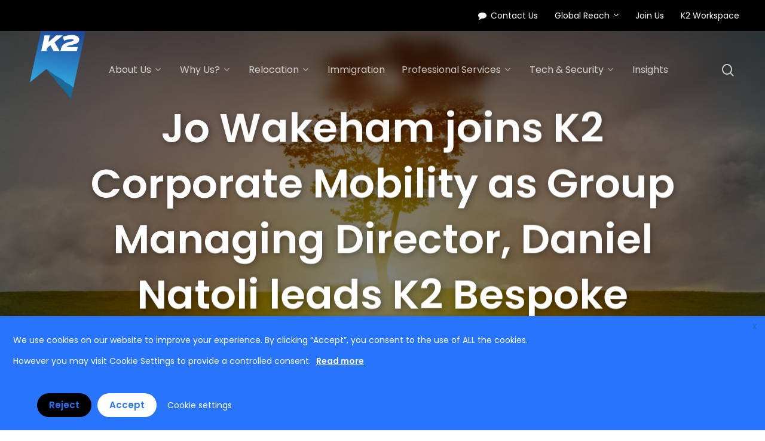

--- FILE ---
content_type: text/html; charset=utf-8
request_url: https://www.google.com/recaptcha/enterprise/anchor?ar=1&k=6LdGZJsoAAAAAIwMJHRwqiAHA6A_6ZP6bTYpbgSX&co=aHR0cHM6Ly9rMmNvcnBvcmF0ZW1vYmlsaXR5LmNvbTo0NDM.&hl=en&v=PoyoqOPhxBO7pBk68S4YbpHZ&size=invisible&badge=inline&anchor-ms=20000&execute-ms=30000&cb=94gbsj2aovif
body_size: 49880
content:
<!DOCTYPE HTML><html dir="ltr" lang="en"><head><meta http-equiv="Content-Type" content="text/html; charset=UTF-8">
<meta http-equiv="X-UA-Compatible" content="IE=edge">
<title>reCAPTCHA</title>
<style type="text/css">
/* cyrillic-ext */
@font-face {
  font-family: 'Roboto';
  font-style: normal;
  font-weight: 400;
  font-stretch: 100%;
  src: url(//fonts.gstatic.com/s/roboto/v48/KFO7CnqEu92Fr1ME7kSn66aGLdTylUAMa3GUBHMdazTgWw.woff2) format('woff2');
  unicode-range: U+0460-052F, U+1C80-1C8A, U+20B4, U+2DE0-2DFF, U+A640-A69F, U+FE2E-FE2F;
}
/* cyrillic */
@font-face {
  font-family: 'Roboto';
  font-style: normal;
  font-weight: 400;
  font-stretch: 100%;
  src: url(//fonts.gstatic.com/s/roboto/v48/KFO7CnqEu92Fr1ME7kSn66aGLdTylUAMa3iUBHMdazTgWw.woff2) format('woff2');
  unicode-range: U+0301, U+0400-045F, U+0490-0491, U+04B0-04B1, U+2116;
}
/* greek-ext */
@font-face {
  font-family: 'Roboto';
  font-style: normal;
  font-weight: 400;
  font-stretch: 100%;
  src: url(//fonts.gstatic.com/s/roboto/v48/KFO7CnqEu92Fr1ME7kSn66aGLdTylUAMa3CUBHMdazTgWw.woff2) format('woff2');
  unicode-range: U+1F00-1FFF;
}
/* greek */
@font-face {
  font-family: 'Roboto';
  font-style: normal;
  font-weight: 400;
  font-stretch: 100%;
  src: url(//fonts.gstatic.com/s/roboto/v48/KFO7CnqEu92Fr1ME7kSn66aGLdTylUAMa3-UBHMdazTgWw.woff2) format('woff2');
  unicode-range: U+0370-0377, U+037A-037F, U+0384-038A, U+038C, U+038E-03A1, U+03A3-03FF;
}
/* math */
@font-face {
  font-family: 'Roboto';
  font-style: normal;
  font-weight: 400;
  font-stretch: 100%;
  src: url(//fonts.gstatic.com/s/roboto/v48/KFO7CnqEu92Fr1ME7kSn66aGLdTylUAMawCUBHMdazTgWw.woff2) format('woff2');
  unicode-range: U+0302-0303, U+0305, U+0307-0308, U+0310, U+0312, U+0315, U+031A, U+0326-0327, U+032C, U+032F-0330, U+0332-0333, U+0338, U+033A, U+0346, U+034D, U+0391-03A1, U+03A3-03A9, U+03B1-03C9, U+03D1, U+03D5-03D6, U+03F0-03F1, U+03F4-03F5, U+2016-2017, U+2034-2038, U+203C, U+2040, U+2043, U+2047, U+2050, U+2057, U+205F, U+2070-2071, U+2074-208E, U+2090-209C, U+20D0-20DC, U+20E1, U+20E5-20EF, U+2100-2112, U+2114-2115, U+2117-2121, U+2123-214F, U+2190, U+2192, U+2194-21AE, U+21B0-21E5, U+21F1-21F2, U+21F4-2211, U+2213-2214, U+2216-22FF, U+2308-230B, U+2310, U+2319, U+231C-2321, U+2336-237A, U+237C, U+2395, U+239B-23B7, U+23D0, U+23DC-23E1, U+2474-2475, U+25AF, U+25B3, U+25B7, U+25BD, U+25C1, U+25CA, U+25CC, U+25FB, U+266D-266F, U+27C0-27FF, U+2900-2AFF, U+2B0E-2B11, U+2B30-2B4C, U+2BFE, U+3030, U+FF5B, U+FF5D, U+1D400-1D7FF, U+1EE00-1EEFF;
}
/* symbols */
@font-face {
  font-family: 'Roboto';
  font-style: normal;
  font-weight: 400;
  font-stretch: 100%;
  src: url(//fonts.gstatic.com/s/roboto/v48/KFO7CnqEu92Fr1ME7kSn66aGLdTylUAMaxKUBHMdazTgWw.woff2) format('woff2');
  unicode-range: U+0001-000C, U+000E-001F, U+007F-009F, U+20DD-20E0, U+20E2-20E4, U+2150-218F, U+2190, U+2192, U+2194-2199, U+21AF, U+21E6-21F0, U+21F3, U+2218-2219, U+2299, U+22C4-22C6, U+2300-243F, U+2440-244A, U+2460-24FF, U+25A0-27BF, U+2800-28FF, U+2921-2922, U+2981, U+29BF, U+29EB, U+2B00-2BFF, U+4DC0-4DFF, U+FFF9-FFFB, U+10140-1018E, U+10190-1019C, U+101A0, U+101D0-101FD, U+102E0-102FB, U+10E60-10E7E, U+1D2C0-1D2D3, U+1D2E0-1D37F, U+1F000-1F0FF, U+1F100-1F1AD, U+1F1E6-1F1FF, U+1F30D-1F30F, U+1F315, U+1F31C, U+1F31E, U+1F320-1F32C, U+1F336, U+1F378, U+1F37D, U+1F382, U+1F393-1F39F, U+1F3A7-1F3A8, U+1F3AC-1F3AF, U+1F3C2, U+1F3C4-1F3C6, U+1F3CA-1F3CE, U+1F3D4-1F3E0, U+1F3ED, U+1F3F1-1F3F3, U+1F3F5-1F3F7, U+1F408, U+1F415, U+1F41F, U+1F426, U+1F43F, U+1F441-1F442, U+1F444, U+1F446-1F449, U+1F44C-1F44E, U+1F453, U+1F46A, U+1F47D, U+1F4A3, U+1F4B0, U+1F4B3, U+1F4B9, U+1F4BB, U+1F4BF, U+1F4C8-1F4CB, U+1F4D6, U+1F4DA, U+1F4DF, U+1F4E3-1F4E6, U+1F4EA-1F4ED, U+1F4F7, U+1F4F9-1F4FB, U+1F4FD-1F4FE, U+1F503, U+1F507-1F50B, U+1F50D, U+1F512-1F513, U+1F53E-1F54A, U+1F54F-1F5FA, U+1F610, U+1F650-1F67F, U+1F687, U+1F68D, U+1F691, U+1F694, U+1F698, U+1F6AD, U+1F6B2, U+1F6B9-1F6BA, U+1F6BC, U+1F6C6-1F6CF, U+1F6D3-1F6D7, U+1F6E0-1F6EA, U+1F6F0-1F6F3, U+1F6F7-1F6FC, U+1F700-1F7FF, U+1F800-1F80B, U+1F810-1F847, U+1F850-1F859, U+1F860-1F887, U+1F890-1F8AD, U+1F8B0-1F8BB, U+1F8C0-1F8C1, U+1F900-1F90B, U+1F93B, U+1F946, U+1F984, U+1F996, U+1F9E9, U+1FA00-1FA6F, U+1FA70-1FA7C, U+1FA80-1FA89, U+1FA8F-1FAC6, U+1FACE-1FADC, U+1FADF-1FAE9, U+1FAF0-1FAF8, U+1FB00-1FBFF;
}
/* vietnamese */
@font-face {
  font-family: 'Roboto';
  font-style: normal;
  font-weight: 400;
  font-stretch: 100%;
  src: url(//fonts.gstatic.com/s/roboto/v48/KFO7CnqEu92Fr1ME7kSn66aGLdTylUAMa3OUBHMdazTgWw.woff2) format('woff2');
  unicode-range: U+0102-0103, U+0110-0111, U+0128-0129, U+0168-0169, U+01A0-01A1, U+01AF-01B0, U+0300-0301, U+0303-0304, U+0308-0309, U+0323, U+0329, U+1EA0-1EF9, U+20AB;
}
/* latin-ext */
@font-face {
  font-family: 'Roboto';
  font-style: normal;
  font-weight: 400;
  font-stretch: 100%;
  src: url(//fonts.gstatic.com/s/roboto/v48/KFO7CnqEu92Fr1ME7kSn66aGLdTylUAMa3KUBHMdazTgWw.woff2) format('woff2');
  unicode-range: U+0100-02BA, U+02BD-02C5, U+02C7-02CC, U+02CE-02D7, U+02DD-02FF, U+0304, U+0308, U+0329, U+1D00-1DBF, U+1E00-1E9F, U+1EF2-1EFF, U+2020, U+20A0-20AB, U+20AD-20C0, U+2113, U+2C60-2C7F, U+A720-A7FF;
}
/* latin */
@font-face {
  font-family: 'Roboto';
  font-style: normal;
  font-weight: 400;
  font-stretch: 100%;
  src: url(//fonts.gstatic.com/s/roboto/v48/KFO7CnqEu92Fr1ME7kSn66aGLdTylUAMa3yUBHMdazQ.woff2) format('woff2');
  unicode-range: U+0000-00FF, U+0131, U+0152-0153, U+02BB-02BC, U+02C6, U+02DA, U+02DC, U+0304, U+0308, U+0329, U+2000-206F, U+20AC, U+2122, U+2191, U+2193, U+2212, U+2215, U+FEFF, U+FFFD;
}
/* cyrillic-ext */
@font-face {
  font-family: 'Roboto';
  font-style: normal;
  font-weight: 500;
  font-stretch: 100%;
  src: url(//fonts.gstatic.com/s/roboto/v48/KFO7CnqEu92Fr1ME7kSn66aGLdTylUAMa3GUBHMdazTgWw.woff2) format('woff2');
  unicode-range: U+0460-052F, U+1C80-1C8A, U+20B4, U+2DE0-2DFF, U+A640-A69F, U+FE2E-FE2F;
}
/* cyrillic */
@font-face {
  font-family: 'Roboto';
  font-style: normal;
  font-weight: 500;
  font-stretch: 100%;
  src: url(//fonts.gstatic.com/s/roboto/v48/KFO7CnqEu92Fr1ME7kSn66aGLdTylUAMa3iUBHMdazTgWw.woff2) format('woff2');
  unicode-range: U+0301, U+0400-045F, U+0490-0491, U+04B0-04B1, U+2116;
}
/* greek-ext */
@font-face {
  font-family: 'Roboto';
  font-style: normal;
  font-weight: 500;
  font-stretch: 100%;
  src: url(//fonts.gstatic.com/s/roboto/v48/KFO7CnqEu92Fr1ME7kSn66aGLdTylUAMa3CUBHMdazTgWw.woff2) format('woff2');
  unicode-range: U+1F00-1FFF;
}
/* greek */
@font-face {
  font-family: 'Roboto';
  font-style: normal;
  font-weight: 500;
  font-stretch: 100%;
  src: url(//fonts.gstatic.com/s/roboto/v48/KFO7CnqEu92Fr1ME7kSn66aGLdTylUAMa3-UBHMdazTgWw.woff2) format('woff2');
  unicode-range: U+0370-0377, U+037A-037F, U+0384-038A, U+038C, U+038E-03A1, U+03A3-03FF;
}
/* math */
@font-face {
  font-family: 'Roboto';
  font-style: normal;
  font-weight: 500;
  font-stretch: 100%;
  src: url(//fonts.gstatic.com/s/roboto/v48/KFO7CnqEu92Fr1ME7kSn66aGLdTylUAMawCUBHMdazTgWw.woff2) format('woff2');
  unicode-range: U+0302-0303, U+0305, U+0307-0308, U+0310, U+0312, U+0315, U+031A, U+0326-0327, U+032C, U+032F-0330, U+0332-0333, U+0338, U+033A, U+0346, U+034D, U+0391-03A1, U+03A3-03A9, U+03B1-03C9, U+03D1, U+03D5-03D6, U+03F0-03F1, U+03F4-03F5, U+2016-2017, U+2034-2038, U+203C, U+2040, U+2043, U+2047, U+2050, U+2057, U+205F, U+2070-2071, U+2074-208E, U+2090-209C, U+20D0-20DC, U+20E1, U+20E5-20EF, U+2100-2112, U+2114-2115, U+2117-2121, U+2123-214F, U+2190, U+2192, U+2194-21AE, U+21B0-21E5, U+21F1-21F2, U+21F4-2211, U+2213-2214, U+2216-22FF, U+2308-230B, U+2310, U+2319, U+231C-2321, U+2336-237A, U+237C, U+2395, U+239B-23B7, U+23D0, U+23DC-23E1, U+2474-2475, U+25AF, U+25B3, U+25B7, U+25BD, U+25C1, U+25CA, U+25CC, U+25FB, U+266D-266F, U+27C0-27FF, U+2900-2AFF, U+2B0E-2B11, U+2B30-2B4C, U+2BFE, U+3030, U+FF5B, U+FF5D, U+1D400-1D7FF, U+1EE00-1EEFF;
}
/* symbols */
@font-face {
  font-family: 'Roboto';
  font-style: normal;
  font-weight: 500;
  font-stretch: 100%;
  src: url(//fonts.gstatic.com/s/roboto/v48/KFO7CnqEu92Fr1ME7kSn66aGLdTylUAMaxKUBHMdazTgWw.woff2) format('woff2');
  unicode-range: U+0001-000C, U+000E-001F, U+007F-009F, U+20DD-20E0, U+20E2-20E4, U+2150-218F, U+2190, U+2192, U+2194-2199, U+21AF, U+21E6-21F0, U+21F3, U+2218-2219, U+2299, U+22C4-22C6, U+2300-243F, U+2440-244A, U+2460-24FF, U+25A0-27BF, U+2800-28FF, U+2921-2922, U+2981, U+29BF, U+29EB, U+2B00-2BFF, U+4DC0-4DFF, U+FFF9-FFFB, U+10140-1018E, U+10190-1019C, U+101A0, U+101D0-101FD, U+102E0-102FB, U+10E60-10E7E, U+1D2C0-1D2D3, U+1D2E0-1D37F, U+1F000-1F0FF, U+1F100-1F1AD, U+1F1E6-1F1FF, U+1F30D-1F30F, U+1F315, U+1F31C, U+1F31E, U+1F320-1F32C, U+1F336, U+1F378, U+1F37D, U+1F382, U+1F393-1F39F, U+1F3A7-1F3A8, U+1F3AC-1F3AF, U+1F3C2, U+1F3C4-1F3C6, U+1F3CA-1F3CE, U+1F3D4-1F3E0, U+1F3ED, U+1F3F1-1F3F3, U+1F3F5-1F3F7, U+1F408, U+1F415, U+1F41F, U+1F426, U+1F43F, U+1F441-1F442, U+1F444, U+1F446-1F449, U+1F44C-1F44E, U+1F453, U+1F46A, U+1F47D, U+1F4A3, U+1F4B0, U+1F4B3, U+1F4B9, U+1F4BB, U+1F4BF, U+1F4C8-1F4CB, U+1F4D6, U+1F4DA, U+1F4DF, U+1F4E3-1F4E6, U+1F4EA-1F4ED, U+1F4F7, U+1F4F9-1F4FB, U+1F4FD-1F4FE, U+1F503, U+1F507-1F50B, U+1F50D, U+1F512-1F513, U+1F53E-1F54A, U+1F54F-1F5FA, U+1F610, U+1F650-1F67F, U+1F687, U+1F68D, U+1F691, U+1F694, U+1F698, U+1F6AD, U+1F6B2, U+1F6B9-1F6BA, U+1F6BC, U+1F6C6-1F6CF, U+1F6D3-1F6D7, U+1F6E0-1F6EA, U+1F6F0-1F6F3, U+1F6F7-1F6FC, U+1F700-1F7FF, U+1F800-1F80B, U+1F810-1F847, U+1F850-1F859, U+1F860-1F887, U+1F890-1F8AD, U+1F8B0-1F8BB, U+1F8C0-1F8C1, U+1F900-1F90B, U+1F93B, U+1F946, U+1F984, U+1F996, U+1F9E9, U+1FA00-1FA6F, U+1FA70-1FA7C, U+1FA80-1FA89, U+1FA8F-1FAC6, U+1FACE-1FADC, U+1FADF-1FAE9, U+1FAF0-1FAF8, U+1FB00-1FBFF;
}
/* vietnamese */
@font-face {
  font-family: 'Roboto';
  font-style: normal;
  font-weight: 500;
  font-stretch: 100%;
  src: url(//fonts.gstatic.com/s/roboto/v48/KFO7CnqEu92Fr1ME7kSn66aGLdTylUAMa3OUBHMdazTgWw.woff2) format('woff2');
  unicode-range: U+0102-0103, U+0110-0111, U+0128-0129, U+0168-0169, U+01A0-01A1, U+01AF-01B0, U+0300-0301, U+0303-0304, U+0308-0309, U+0323, U+0329, U+1EA0-1EF9, U+20AB;
}
/* latin-ext */
@font-face {
  font-family: 'Roboto';
  font-style: normal;
  font-weight: 500;
  font-stretch: 100%;
  src: url(//fonts.gstatic.com/s/roboto/v48/KFO7CnqEu92Fr1ME7kSn66aGLdTylUAMa3KUBHMdazTgWw.woff2) format('woff2');
  unicode-range: U+0100-02BA, U+02BD-02C5, U+02C7-02CC, U+02CE-02D7, U+02DD-02FF, U+0304, U+0308, U+0329, U+1D00-1DBF, U+1E00-1E9F, U+1EF2-1EFF, U+2020, U+20A0-20AB, U+20AD-20C0, U+2113, U+2C60-2C7F, U+A720-A7FF;
}
/* latin */
@font-face {
  font-family: 'Roboto';
  font-style: normal;
  font-weight: 500;
  font-stretch: 100%;
  src: url(//fonts.gstatic.com/s/roboto/v48/KFO7CnqEu92Fr1ME7kSn66aGLdTylUAMa3yUBHMdazQ.woff2) format('woff2');
  unicode-range: U+0000-00FF, U+0131, U+0152-0153, U+02BB-02BC, U+02C6, U+02DA, U+02DC, U+0304, U+0308, U+0329, U+2000-206F, U+20AC, U+2122, U+2191, U+2193, U+2212, U+2215, U+FEFF, U+FFFD;
}
/* cyrillic-ext */
@font-face {
  font-family: 'Roboto';
  font-style: normal;
  font-weight: 900;
  font-stretch: 100%;
  src: url(//fonts.gstatic.com/s/roboto/v48/KFO7CnqEu92Fr1ME7kSn66aGLdTylUAMa3GUBHMdazTgWw.woff2) format('woff2');
  unicode-range: U+0460-052F, U+1C80-1C8A, U+20B4, U+2DE0-2DFF, U+A640-A69F, U+FE2E-FE2F;
}
/* cyrillic */
@font-face {
  font-family: 'Roboto';
  font-style: normal;
  font-weight: 900;
  font-stretch: 100%;
  src: url(//fonts.gstatic.com/s/roboto/v48/KFO7CnqEu92Fr1ME7kSn66aGLdTylUAMa3iUBHMdazTgWw.woff2) format('woff2');
  unicode-range: U+0301, U+0400-045F, U+0490-0491, U+04B0-04B1, U+2116;
}
/* greek-ext */
@font-face {
  font-family: 'Roboto';
  font-style: normal;
  font-weight: 900;
  font-stretch: 100%;
  src: url(//fonts.gstatic.com/s/roboto/v48/KFO7CnqEu92Fr1ME7kSn66aGLdTylUAMa3CUBHMdazTgWw.woff2) format('woff2');
  unicode-range: U+1F00-1FFF;
}
/* greek */
@font-face {
  font-family: 'Roboto';
  font-style: normal;
  font-weight: 900;
  font-stretch: 100%;
  src: url(//fonts.gstatic.com/s/roboto/v48/KFO7CnqEu92Fr1ME7kSn66aGLdTylUAMa3-UBHMdazTgWw.woff2) format('woff2');
  unicode-range: U+0370-0377, U+037A-037F, U+0384-038A, U+038C, U+038E-03A1, U+03A3-03FF;
}
/* math */
@font-face {
  font-family: 'Roboto';
  font-style: normal;
  font-weight: 900;
  font-stretch: 100%;
  src: url(//fonts.gstatic.com/s/roboto/v48/KFO7CnqEu92Fr1ME7kSn66aGLdTylUAMawCUBHMdazTgWw.woff2) format('woff2');
  unicode-range: U+0302-0303, U+0305, U+0307-0308, U+0310, U+0312, U+0315, U+031A, U+0326-0327, U+032C, U+032F-0330, U+0332-0333, U+0338, U+033A, U+0346, U+034D, U+0391-03A1, U+03A3-03A9, U+03B1-03C9, U+03D1, U+03D5-03D6, U+03F0-03F1, U+03F4-03F5, U+2016-2017, U+2034-2038, U+203C, U+2040, U+2043, U+2047, U+2050, U+2057, U+205F, U+2070-2071, U+2074-208E, U+2090-209C, U+20D0-20DC, U+20E1, U+20E5-20EF, U+2100-2112, U+2114-2115, U+2117-2121, U+2123-214F, U+2190, U+2192, U+2194-21AE, U+21B0-21E5, U+21F1-21F2, U+21F4-2211, U+2213-2214, U+2216-22FF, U+2308-230B, U+2310, U+2319, U+231C-2321, U+2336-237A, U+237C, U+2395, U+239B-23B7, U+23D0, U+23DC-23E1, U+2474-2475, U+25AF, U+25B3, U+25B7, U+25BD, U+25C1, U+25CA, U+25CC, U+25FB, U+266D-266F, U+27C0-27FF, U+2900-2AFF, U+2B0E-2B11, U+2B30-2B4C, U+2BFE, U+3030, U+FF5B, U+FF5D, U+1D400-1D7FF, U+1EE00-1EEFF;
}
/* symbols */
@font-face {
  font-family: 'Roboto';
  font-style: normal;
  font-weight: 900;
  font-stretch: 100%;
  src: url(//fonts.gstatic.com/s/roboto/v48/KFO7CnqEu92Fr1ME7kSn66aGLdTylUAMaxKUBHMdazTgWw.woff2) format('woff2');
  unicode-range: U+0001-000C, U+000E-001F, U+007F-009F, U+20DD-20E0, U+20E2-20E4, U+2150-218F, U+2190, U+2192, U+2194-2199, U+21AF, U+21E6-21F0, U+21F3, U+2218-2219, U+2299, U+22C4-22C6, U+2300-243F, U+2440-244A, U+2460-24FF, U+25A0-27BF, U+2800-28FF, U+2921-2922, U+2981, U+29BF, U+29EB, U+2B00-2BFF, U+4DC0-4DFF, U+FFF9-FFFB, U+10140-1018E, U+10190-1019C, U+101A0, U+101D0-101FD, U+102E0-102FB, U+10E60-10E7E, U+1D2C0-1D2D3, U+1D2E0-1D37F, U+1F000-1F0FF, U+1F100-1F1AD, U+1F1E6-1F1FF, U+1F30D-1F30F, U+1F315, U+1F31C, U+1F31E, U+1F320-1F32C, U+1F336, U+1F378, U+1F37D, U+1F382, U+1F393-1F39F, U+1F3A7-1F3A8, U+1F3AC-1F3AF, U+1F3C2, U+1F3C4-1F3C6, U+1F3CA-1F3CE, U+1F3D4-1F3E0, U+1F3ED, U+1F3F1-1F3F3, U+1F3F5-1F3F7, U+1F408, U+1F415, U+1F41F, U+1F426, U+1F43F, U+1F441-1F442, U+1F444, U+1F446-1F449, U+1F44C-1F44E, U+1F453, U+1F46A, U+1F47D, U+1F4A3, U+1F4B0, U+1F4B3, U+1F4B9, U+1F4BB, U+1F4BF, U+1F4C8-1F4CB, U+1F4D6, U+1F4DA, U+1F4DF, U+1F4E3-1F4E6, U+1F4EA-1F4ED, U+1F4F7, U+1F4F9-1F4FB, U+1F4FD-1F4FE, U+1F503, U+1F507-1F50B, U+1F50D, U+1F512-1F513, U+1F53E-1F54A, U+1F54F-1F5FA, U+1F610, U+1F650-1F67F, U+1F687, U+1F68D, U+1F691, U+1F694, U+1F698, U+1F6AD, U+1F6B2, U+1F6B9-1F6BA, U+1F6BC, U+1F6C6-1F6CF, U+1F6D3-1F6D7, U+1F6E0-1F6EA, U+1F6F0-1F6F3, U+1F6F7-1F6FC, U+1F700-1F7FF, U+1F800-1F80B, U+1F810-1F847, U+1F850-1F859, U+1F860-1F887, U+1F890-1F8AD, U+1F8B0-1F8BB, U+1F8C0-1F8C1, U+1F900-1F90B, U+1F93B, U+1F946, U+1F984, U+1F996, U+1F9E9, U+1FA00-1FA6F, U+1FA70-1FA7C, U+1FA80-1FA89, U+1FA8F-1FAC6, U+1FACE-1FADC, U+1FADF-1FAE9, U+1FAF0-1FAF8, U+1FB00-1FBFF;
}
/* vietnamese */
@font-face {
  font-family: 'Roboto';
  font-style: normal;
  font-weight: 900;
  font-stretch: 100%;
  src: url(//fonts.gstatic.com/s/roboto/v48/KFO7CnqEu92Fr1ME7kSn66aGLdTylUAMa3OUBHMdazTgWw.woff2) format('woff2');
  unicode-range: U+0102-0103, U+0110-0111, U+0128-0129, U+0168-0169, U+01A0-01A1, U+01AF-01B0, U+0300-0301, U+0303-0304, U+0308-0309, U+0323, U+0329, U+1EA0-1EF9, U+20AB;
}
/* latin-ext */
@font-face {
  font-family: 'Roboto';
  font-style: normal;
  font-weight: 900;
  font-stretch: 100%;
  src: url(//fonts.gstatic.com/s/roboto/v48/KFO7CnqEu92Fr1ME7kSn66aGLdTylUAMa3KUBHMdazTgWw.woff2) format('woff2');
  unicode-range: U+0100-02BA, U+02BD-02C5, U+02C7-02CC, U+02CE-02D7, U+02DD-02FF, U+0304, U+0308, U+0329, U+1D00-1DBF, U+1E00-1E9F, U+1EF2-1EFF, U+2020, U+20A0-20AB, U+20AD-20C0, U+2113, U+2C60-2C7F, U+A720-A7FF;
}
/* latin */
@font-face {
  font-family: 'Roboto';
  font-style: normal;
  font-weight: 900;
  font-stretch: 100%;
  src: url(//fonts.gstatic.com/s/roboto/v48/KFO7CnqEu92Fr1ME7kSn66aGLdTylUAMa3yUBHMdazQ.woff2) format('woff2');
  unicode-range: U+0000-00FF, U+0131, U+0152-0153, U+02BB-02BC, U+02C6, U+02DA, U+02DC, U+0304, U+0308, U+0329, U+2000-206F, U+20AC, U+2122, U+2191, U+2193, U+2212, U+2215, U+FEFF, U+FFFD;
}

</style>
<link rel="stylesheet" type="text/css" href="https://www.gstatic.com/recaptcha/releases/PoyoqOPhxBO7pBk68S4YbpHZ/styles__ltr.css">
<script nonce="W2nlxwHBMMcgkQMzCco0Ow" type="text/javascript">window['__recaptcha_api'] = 'https://www.google.com/recaptcha/enterprise/';</script>
<script type="text/javascript" src="https://www.gstatic.com/recaptcha/releases/PoyoqOPhxBO7pBk68S4YbpHZ/recaptcha__en.js" nonce="W2nlxwHBMMcgkQMzCco0Ow">
      
    </script></head>
<body><div id="rc-anchor-alert" class="rc-anchor-alert">This reCAPTCHA is for testing purposes only. Please report to the site admin if you are seeing this.</div>
<input type="hidden" id="recaptcha-token" value="[base64]">
<script type="text/javascript" nonce="W2nlxwHBMMcgkQMzCco0Ow">
      recaptcha.anchor.Main.init("[\x22ainput\x22,[\x22bgdata\x22,\x22\x22,\[base64]/[base64]/[base64]/[base64]/cjw8ejpyPj4+eil9Y2F0Y2gobCl7dGhyb3cgbDt9fSxIPWZ1bmN0aW9uKHcsdCx6KXtpZih3PT0xOTR8fHc9PTIwOCl0LnZbd10/dC52W3ddLmNvbmNhdCh6KTp0LnZbd109b2Yoeix0KTtlbHNle2lmKHQuYkImJnchPTMxNylyZXR1cm47dz09NjZ8fHc9PTEyMnx8dz09NDcwfHx3PT00NHx8dz09NDE2fHx3PT0zOTd8fHc9PTQyMXx8dz09Njh8fHc9PTcwfHx3PT0xODQ/[base64]/[base64]/[base64]/bmV3IGRbVl0oSlswXSk6cD09Mj9uZXcgZFtWXShKWzBdLEpbMV0pOnA9PTM/bmV3IGRbVl0oSlswXSxKWzFdLEpbMl0pOnA9PTQ/[base64]/[base64]/[base64]/[base64]\x22,\[base64]\\u003d\x22,\x22w4/ChhXDuFIXMsO/wrFfVsO/w7rDtMKpwqtbAX0DwqnClMOWbilcVjHChy4fY8O/S8KcKVFDw7rDsyfDg8K4fcOaYMKnNcOzSsKMJ8OOwodJwpxGIADDgDsZKGnDtDvDvgEFwqUuARdHRTUmJRfCvsKjesOPCsKVw5zDoS/CnybDrMOKwo3DvWxEw6nCgcO7w4QkJMKeZsOEwp/CoDzCkx7DhD8CdMK1YHHDtw5/OsKyw6kSw4xYecK6ayIgw5rCkRF1bzENw4PDhsK7NS/[base64]/CtD7DvsKMw78ERcOTVjPCo8OGw4dnYl5Zw5gLfsObwp7CqEzDq8OMw5PCtSzCpMO0VGjDsWDChT/CqxpgPsKJacKPWsKUXMKnw6J0QsKST1FuwqBoI8KOw6TDsAkMJXFheVQsw5TDsMKKw6wueMOjLg8aVQxgcsKMCUtSEi9dBS57wpQ+esO3w7cgwqzCn8ONwqx2Tz5FAsKew5h1wpfDtcO2TcO3ecOlw5/ChsKdP1g6wrPCp8KCFcKad8KqwojCiMOaw4pPWWswfMOYRRtKFUQjw4LCmsKreHhpVnNCIcK9wpxww7l8w5Y4wow/w6PCv1AqBcOww54dVMOwwpXDmAIJw4XDl3jCj8Kmd0rCg8O6VTgSw4Ruw51aw4paV8KLVcOnK33ChcO5H8KdZTIVZ8ORwrY5w6dbL8OsakApwpXCs2wyCcKWBkvDmn/DmsKdw7nCn3ldbMKTH8K9KAHDh8OSPR7Cr8ObX0zCtcKNSW3DssKcKw7ChhfDlybCnQvDnU3DliEhwp3CosO/RcKyw4AjwoRZwpjCvMKBN0FJIQ5zwoPDhMK7w7wcwobCtkjCgBETOFrCisK9dADDt8KsBlzDu8K+QUvDkT/DjsOWBSzCrRnDpMKAwr1ufMOnPE9pw4hNwovCjcKKw4x2Cwomw6HDrsK7I8OVwprDtcOmw7t3woIVLRRKMh/DjsKoT3jDj8OgwqLCmGrCkAPCuMKiHMK7w5FWwpbCk2h7NCwWw7zClgnDmMKkw4TCjHQCwohDwqZvRMOXwqXDjcO0CMK7wrlQw5pMw7UnfGMhNBzCln3DsW3Dr8OXNsKVCRAaw7xRPsOHYApiwrrDg8KZZijCpsK/L1VzGcK3fcOgGHfDt20Mw45ECXHCjRcWP3fCiMKOPsOjw5/[base64]/CnWlkfcOSN8KvUVwrwq/DjsOBwo3DujtGVsOVw7fCrMK5w40ow7ZJw49/wqXDvcOJBMOuPMO8w4kRwrYENcKHH0AWw7rCnhE8w7jCgBwTwqvDukDCgXUxw7LCocKhwrVhDxvDjMOgwpktHMO1fMKkw64hNcOeAhIrKXzDqcKcRsOoDMOBAztxacONG8K2e2JIHDbCs8OBw7p7RsOsHU9SAX1zw6HCrMOxUm7DkinDqQHDvT/DuMKNwqUvacO1wq/ClnDCv8OESgbDn3QCFiBqTMK4SMKzQSbDjx9bw5MoFSnDqcKXw5zCkcO/OTpZw6rDsWgRRSXCvMOnwqvCucODwp3CmsKtw53CgsOIwrlmMHTDqMKRaCciOMK/[base64]/Cg0LDiz7DrklhGsOEwqtNJsKew7dawpnCnkTDgEtawr3CgMKNwo3DkMOcLsKSwpXDssKHw6suZcKVKz9Kw5TDisOSwpfCsSgsGh98BcKrOEjCtcKhenzDu8KUw6fDlMKsw6bChsO/ccOcw5PDksOGQ8KYcMKAwqkOJGrCjUhnUcKMw6HDo8KbX8Ope8O0w48vJnvCjy7DmgtEKCVhVA9XB3EgwoM7w5kgwo/ChMKdL8K3w6vDk3VEJl4Jd8K8dQ/Dg8Kjw4bDq8KQT1HCssOvFkDDgsKuEFTDlhhSwqjCgF8YwoTDmRpPABfDrcOHRl8vUgdlwr/DpGROIhEQwrRnDcOwwokmRMKrwqg8w48KT8OtwrTDl0AbwofDmmDCrMO+UkzDhMKBVMOjbcK3wpzDkcKiOEYhw7jDuCZeN8KwwpwwRDXDqRAtw7xjFkp3w5DCvkBhwq/[base64]/K8Orw6XDvETDnArCoMKdasKew5Fzwp3DgDheX3bDoi3Chlh6fnVJwpHDglrCicOMFBPCuMKIS8KdUcKCb0TChcK4w6XDrMKrDBzChWPDtDNKw4DCrcKuw6rCm8K/w70sQwbCtsKdwrhsLsOfw6LDjAvDlsOmwp7DhE9zTsKKwpA9CsKtwqLCm1JMPmzDk0lnw7nDsMOHw5odBynChD4lwqTCgy1aA3rDpjpxQcOLw7pjUMOFMHdRw67DqcKYw7nDkMO2w7/DvFDDisOBwprCuWDDssOHw43CrsK1wr5YOzXDqMKqw6LDh8OlKAxrJW7Ci8Ojw7EZcsOPYcOVw55wU8Kfw7BJwp7DvcOZw5LDuMKfwpLCmyPDjDjCoX/DoMO/X8K5KsOoeMOdwqTDh8OFAHvCsAdLwqYhwrY9w6rDgMKCw6NJw6PDs30ILWEjwo5sw4fDoiDCqR9+wrXCo1h5I0HDtFNGwrnCrj/DmMOoZEBiBcOzw4/[base64]/CtwZ7w4PCsyp4w5JOZ2USw4kuw5llw43Cn8KDQsKHVyg6w406DcO6wpvCmMOlcjzCtWEgw509w4HCoMOOHnTDl8O5c1/DpsKjwrzCssOQw7nCs8Kcd8KUKV/CjsKrJMKVwrUQSzHDl8OOwpUAXsKVwprDmT4jGsO8PsKYwoHCscKJO3DCtcK4MsK6w6jDnCjCnADCtcO6HRw8w77DlMKMQycwwpxzwqMATcOfwpZMGsK3wrHDlTLCiQA1JcKuw4LCg3xrw63CrXxjwpJIwrMCw4I/[base64]/[base64]/DtcOYHX/[base64]/CljzDpWfDkjPCqcOSwqbDuMKEw5ogw73DukvCmMOlEC5HwqAwwqHDkcK3woHCvcOjw5Z9wonDgcO8C27CvzzDiXVjSMO4T8OZGEFzMwjDjkA5w7o1wqPDtkxRwrkxw5NHWhDDs8KKwpbDl8OIaMOhEcOSU2bDr17DhFrCocKLdCDCvcKaDRNbwp/CsUDCisKtwrnDni3DkQcZwo0DTMO+ago5wpgXYBfCqMKmwrw+w5YUIQ3Du247wooqwoHCt2DDmMKjwoFxKB3DrSDChsKPFMK/[base64]/DhxpOwqMCMMKROcK9SivDhAgcZBAkwojCj28iDRxtUMK2H8KewoQSwpJwRsKkO3fDv1zDr8K7ZRHDhDZFPsKfwrDCgV3Dl8KEw65PdBzCgsOswqvDvHgZw6PCsHDDvMOkw47ClADDnBDDssKBw5V/L8ORGMK7w4p7XxTCvU0mZMOewp8BworDi3PDulPDgcOuw4DCiBXCqMO4w6fDj8K5EGAWBcOew4nCi8OuF2jDvnvDpMKnY1LDqMKMSMOvwpHDllHDq8ONw7/Cuwlew4Q4w7vCj8K7wpLCqmpeTzXDkkHDlMKoIMKvZAtAIlA1dsKRwopVwrzCgnAOw4lew4BOMmlkw7E1ByvCg2HDvTxowrRtw5LCjcKJX8KdISoUwqbCs8OgASB/wr0Rw5xyaiPDvsObw4QxZcOSwq/DtRd/HMOuwrTDnmtdwqVtE8Ohb3XClCzCrMONw5p4w5XCh8KMwp7ClMKfXHDDqsKQwpYbGMOWw4jDlV4ZwoAwGzAhwrR8w6rDmMO/dnViw5Fpw7fDjcKSAMKBw5xkw7wiAMOLwrcgwp/CkjpfJR5wwr8+w6HDlMKSwoHCn2t+wodNw6TDn23CpMOhwrQQCMOhKSPChEUHdzXDisOGPMKIwpB4dFDCpzgHbsObw7jCiMKVw5XCicOEwqXCpsOgdU/Dp8KlLsKlw7PCmjB5I8Omw7nCnMKjwp3CnEvDl8OrDQ1tRMOBGcKGDyZKWMObIkXCq8KPESIxw44tWBZUwq/Cm8OCw6vDjMOeeRocwqcpwpJgw4PDmXR0wrsPwrnCpsOTdcKpw5PCkmHCmsKrOTwJZ8Kswo/[base64]/CusK1DEvDhRnCkcONWWjClkM7XMKYwojCmzY1LyjCi8KawqcPXHhvwoLDmQDCkXIuMwY0w63Cmlo2XF0ebTTCiwNEw4bDqg/[base64]/Dh8ONw53DkzxrD8ObfiouZDzDnRzDpFrCosK/esOTXTcoMsOqw4FLd8KMNsOrwrY1HMKWwpvDo8KswqYmX2sjcmsRwpbDjy8PHcKdWVTDicOaZAjDiDDDhsOhw7siw7LDgMOrwrBdRsKEw6FawqHCuGfCjcO6wosUOcOkYx/DncKaYStwwop1bUbDjsK2w5bDnMOdwqkBbcKjN3h2w40AwpxSw7TDtDobPcO2w73DusOBw5rDg8OKwojDpRoywpPCjMOfw5F3CsK/w5ZJw5DDtkvCoMK9wojCok8xw7Zwwr3ClybCjcKJwq5KZMKtwpbDmMO/ayrDlC9Zw63Dp2dVccKdwqcYWhrDksOEaz3ChMO0e8OKDMOqOcOqBSrCocO6w57CoMK6w4XCvT19w7RAw7Fgwp8JZcOzwqUPBnvCj8OHRkDCvhEPPQEyai7DucKUw67CvMO6wqnCjGnDgjNNYivCmkRsEcKJw6LDmsOfwozDl8OQAcOsZwfDg8Kjw6kGw4Z/P8O+UsOBfsKrwqZ1MSNNd8KqAcOvwrfCsG9TAFjDqcOcHDhAXcO+b8OTUyxxEsOZwpdNw6J5NmvCr3RGwqzDpmkMVjwaw5nDssK/[base64]/[base64]/DiAlvScK7esKbwofDolAHcC/DoMKvwoPDgsKuwp0yKFvDtE/CugJcFVk4wqNeAcObw5PDncKBwrHCjcOKw7TClMK1DMKRw6k2BMKICiw1TmrCisONw6ICwohYwqQ0fcOAw5HDiktgwpAjIVtuwq8LwptLB8KJQsOrw6/CpcOBw7t5w4rCoMORw6nDqMOzEGrDpBvDuE0YcAxUPGvCg8KURsKmdMKhHMOCLMK1bMOtJcOqwozChgE2QMKmbX9aw4HClwDClMOSwrHCpTnDgBU7w7E4wozCo3Rawp/CtMOmwpLDo37CgX/DmzvCkhRHwqzDgUYKaMKrfzbCl8K3XcKFwqzCkygqc8KaFHjDunrCsxkVw7VOw4fDsiPDvl/Dr03Cj01xVMOxK8KEOsOCcFTDtMOcwqltw5nCisOdwr/DuMOSwobCg8ONwpTDosO/[base64]/CrF1pQzYBXnfCsSfDv1vDnzhkTsOPw7Usw6HDmkHDlsKfwoHDhsOpZE7Cs8Oewrsqwo7DksKQw6oXLMK1TcO4wr3CucONwpRhw6UYKMKpwqvCg8OdDMK7w5AzCcKewpdZbwPDhG3Dh8OIcMO3RsOMwpjCiwMLesOMTcO/[base64]/CvUB6bcKgwpY0FTbCryp6PjcyaT7DmcO4w4jCmGDCoMK5w7odw6MkwossM8O9wpoOw6M5w4zDvn5WJcKIw7k0woosw7LCjl42EVLCqMO1SwcGw5zCssO0wqPCkjXDicKdNWwpekoKwowlwpvDrk7Cmiw/wrZgCnnDmMOMNMONZcO8w6PDmsOMwpzCtDvDtlgWw7fDqMKfwoRZR8K/[base64]/CcKcJ8Khw6F7w6RhwoAEw55Mw4MKwpg4KERDE8K4w6cfw4TClw1tBAQewrLCvR0JwrYZw7RLw6bCjMKRw6fDjAtpw4pMAcKXIsKlR8KWS8O/eWnDk1cYKABXwq/[base64]/[base64]/[base64]/[base64]/W1FRA8O1w69yw7LDocOXw7/DusK/w5rDrcKbCQDDnwYAwrkVw7vDl8KePT7CoCB8w7Apw4TDmsOnw5TCn30mwojCjQx5wqB2KmPDjsK2w6vCosOVDiFoW3NFwrfCo8OkMkTDoEQPwrPCojNxwpXDmsKif2LDnQzCqkTCgD/CtMO2RsOTw6cIAcO4csOlwo9LdMO9woM/FsKZw4B5BCLDlcK3ZsORw4hTwrpjTsKlwq/Dg8O9wp3CjsOcaQIiPHwewokaeQrCi01RwpvDgD4QLTrCm8KkHi8oPXXDgcOlw74Ww5rDiRXDmmrDuTLCvcO6Xmo8KHsPOzAmT8Klw6FjDBRncMOSbcKHC8OHwogkTXBnEhN/[base64]/LjgrOgnDrcKwSsK+BTRjDsKnw78vfMKuw5s5YcKmOQ5wwpFwN8OPwqnCnsORTUxKwrJqwrDCmA3Cp8Ozw5pOH2PCmsO5wrbDtjZqfcOOwqjDiBPClsKiw58kw6xfFHHCusO/w7zCv3jCvsK1CMODDCVewoTCjx8zTCpDwo13w7TDjcOSw5rDgcK/[base64]/Dv8OkSDbDp8Kbw5Z4NRzCnBMpwrRVw59cYsKFwqnDvSpQWsKfw6xuwpXDuwbCu8KGPMKAG8OsI1DDkhzCrMOkw4vCrBV/LMKPwp/Cq8O8QyjDrMObwoFewrbDlMOqOsO0w4rCqMKywoPDu8OFw77Cn8OpW8KPw4LCvmM7YXXCpcOkw5HDvMO/ViAVE8O4JQZiw6I2w4LDucKLwrXDtlvDuEcvw4IoD8KEJMK3VcKFwpISw5DDk1kvw7luw6jCk8KLw4Q9wpEYworCq8O7TykPwrNmKcK4XsKveMOwahHDvicpb8O5wrHCrsOiwrwhwo8mwr1pwpBAwpYaYAXDuQNCERHCjMK/w4kqHcOywrgmw7HCjmzCmRNGw5nCmsOJwpUBw60zDsOTwrEDI0FrFsKgWjzDlgfDqcOgwr09wppiwqXDjgvCrARZWxFCIMOZw4/Co8O8wptvSGgKw7U8ez/CnCtCc3dEwpQfw4U7UcKwMsKtB17Cn8KAe8OVLsK7W2bDpHwyKENTw6JZwqQ4bnwCYAc5w6LCusOILMOvw4fDk8KKVcKpwrDCkRMiZcK+wpgowrcjMyzCilnCr8OGw5nCvsKwwpHCoFhCw4XCoFF/w4Jib19FM8KwdcKBZ8OxwpXCmMO2wozDlMOUXFt2w4waEMOvw7jDoHwDb8KaQMO5bsKlwp/CmMOPwq7Dq2M4YcKKHcKdUWkgwq/CjsOoC8KaO8OtbzFBw6bDryV0LS4Iw6vCnwrCuMOzw6vDm17CqMOVfTjCpcK7IsKWwofCjXtaa8KYK8OYWMK/JcOlw77CvWjCuMKSI1oEwqZhI8OwCX87JcK3acOVw6zDpMO8w6XCn8OkWMOFBE9swr3CscOUw71uwqXCoF/[base64]/[base64]/ChMKDw5kTKRxNI1Mhwo5Uw61AD8KsPwhVwqEjw4VHcwHDj8OhwrdUw5zDiGF1Q8OmZ1hYRcOmw7bDp8OgIcOAIsO8XsKAw6wUFytLwo1IOF7CnR/[base64]/DpMKcwr02amrDiMKOJsOPScOhw7Ehw4UEcDTDscOnEMOuA8OPEFPCsEg2w5TDqMOpSlzDtnzCpg0Yw5fCnnFCBsOOPMKIw6XCnEtxwqDDp0XCtn3ChUbCrgnCpDbDgsKYwroIWsKMXXjDrxPCksOgQMOjb3/DumTCv3rDs3HCi8OYJWdJwrBDw73DgcKGw6nDjU3CicO4w43Cq8OFfSXClTPDvMOxCsOgaMKcZsKVVsK1w4DDj8Opw515dGbCiwXCqsKeacOIw73Do8OZNWV+b8K5wrwbdQsFw59AOi/[base64]/[base64]/DjcKqEcOLwpQ/wrXDpcOew6bDvsKsJUHCucK7OVHCh8KKw7DCicKye0DChcKtScKTwr0NwqTCv8KwEhDColQlb8OGw57DvTLClzEASX/DpsOSSVHCknTCrcOLVC14PH/DvADCscKve0fDq2TCtMO4RsOUwoVJw5bDrsO6wrRUw5LDhw5FwqzCnBPCuRTDosKJw7gEbjPCrMKUw53CiSzDrcK4KcOgwpcXO8OnGm7DocKRwrDDtU/[base64]/[base64]/CiC/DtDLCnl5Ow5YCwq/DgMKCwr/CqMKZSMO7wqfCgMKjwr/CvGxCY0rDqMKJTsKWwppeXyVhw5VhVG/[base64]/Cmh0CVAxmw6BLMsKXwpzDpcO9wpzDgsKJw7c1wqB/w5Rsw6Eaw47CknjCnMKabMKaI3VsT8KMw5V5ScOMcTRYZ8KRXx3CkU8RwosUE8KQLjXDoiHCoMKpQsOqw4fDjyLDrBnDkBxJL8O/w5PCo2paSAPCncKhL8KAw7Igw7J5w6TCn8KLTl8aCld3NsKTesOqJ8OqFcOnUitELBRCwrwvDsKvYsKPUsOewpTDoMOMw7gMwovCmxd4w6gFw4TCtcKuPcKRHmMdwp3CsSA/[base64]/[base64]/DpGDDvGQiGFNTTcOww6zDt05ow6h5NUg1woNmYlrCpFHCmsOPSAVZbMOWIsOCwoYlw7LCuMKvWkZMw6rCuXh2wqsCIMOXVhMtaAl5TMKvw5rDncOEworCiMOsw7BawoVXRRbDpsOZSVjCinRrwq94VcKhwofCkMKPw6bDq8KvwpISwpgpw4/[base64]/[base64]/[base64]/UsKfwod0w6U8EcOlQBDCv1PCnFlSw4zCisO9ECnCpVMOFkbDgcKNKMO/wohDw6HDiMKrKnpQLMKaMFcyYMOaeUTDogpdw4nCgkNMwqTDiR7Cj2ZGwrIFwqbCpsOawp3CvFATacO3AsKOLzMGbxnDjTjCssKBwqPDpD1Lw5rDp8KyI8KhasOTBMK3wqbCim/DmMOfwp1fw6pBwqzCnQjCizwwEsOOw7nCjsKJwpcNRcOmwqXDqsOhExbDozXDhSbDuApRK3rDgcOLw5JmAG3CnAl1EgM/wrNTwqjCoUlMMMK+wqZ5J8KZZhZwwqEqNsK/w5sswolHFlRIbcOIwplKJ0vDvMKYV8KSwqNyWMOGwqMDLXLDq0fDjBLCtDPCgGEEwrNyY8Otwohnw5pvahjCicO7EcK6w5vDvWHDgz0hw7nDhn7DnmvDucOjw4rCt20ITHPDscKTwoR/wpdZNcKcLm/DosKDwqTDpS0nKEzDtsOJw5tyFEPCj8Okw71dw6vDh8ObfHpYWsK9w4x5wo/[base64]/w5tqwoUcwog+w4XDk1LDjMO9wqvDtMO8w6fDnMO+w4h0DwPDnVRRw5oBMcOmwpJiasO7Zg4MwrgOwq9rwqbDn1nDtCHDgkLDlDEfUS5QL8OwU03CmcOdwohXAsOxDMOmw7TCnDnCm8O1ccOTwoIKwpQSKwxEw6FMwqs/EcOJY8OAemFJwqTDusO4wqDCkcKQD8OIwr/DusK9QcK7IF3DuG3DnjbCuHbDksOHwqPCjMO3w6HClS5ibSAnWMKTw7DDriVRwoloRy/[base64]/FzMAFBN2A3xDO0bCoBJWwrMcw7UmCsOEfcKDwoTDrzpnH8O+Wk/Cn8K4wqHCs8OVwpHCgsOcwo7DrATDscO6BsK7wqIXw7XCq2vCi2/CvlRdw6lPdsKmGVrDvMOywrtDccO4KFrDp1IBw5/DlsKdRcKjwqxwH8OdwrpBIMO5w64/EMKYPcOnPnxtwo7CvR3DrsONN8K2wrXCo8Ohw5xqw5zDqUnCgMOqwpfCrlnDp8O0wqJpw5zDkyFXw7pdOXrDoMK7wpXCoDEhXsOlWMKLPxh7fGPDgcKEw7nDm8K8wqgJw5XDlcOJfgU2wr/[base64]/Dp8KVwoslRcK+wr3Cs0Uww4F1FUXCoD0pw6RkLkRKXyPDgSFlNxl4w6dLwrZCwrvCvMKgw7/DnmrCnTFTw6rDsFRUSkHCksO8a0UCw7NKHxfCtMOAw5XDh1/DqsOdwqdCw57CssOWDMKiw48Rw6DDi8OnQ8KzNMKhw4vChRzCk8O6bsKpw5QNw58fZ8Oqw7wCwrwaw4XDngnDlkDDmC5bScKfZMKFLsKWw5IPZGoVesKPWCzCqwJAHcKHwplZHTsRwqHCs13DqcK0HMOTwrnCsSjDhMOKwq/DiVIlw5/DkXnDosOpwq1qZsKlacOIw6LClE5sJcK9wrslPsOTw6ZkwqNqek5Mwq/[base64]/woLCu8K8ETbCi8Oowoh6JVbCsQ1wwrLDtX3DksO0JMOCa8OjT8ODQB3DjFg9OcK3ccOfwprDuU16FMOQw6NNR1/DosODwq7CgMKtDWUww5zCsgvDuAQOwpYqw5RcwrTCnR0Uw6EBwq99wqDCgMKJw49QFgJHIUAuCVzCmGLDtMO8wop6w7xhDsOew4ZHZ2NAw5MVwo/[base64]/CtHbDvcK8KyxqHEVwwohYw6dZXcOWw4bDtVgMMxHDmMKNw6dmwrEsScK5w6RrI3vCkxpOwqItwo3DgxLDlj8vw4zDonDCv2LCjMO2w5ENOCoDw7VEF8KuYMK4w6/DjmrCpxHCnxPDn8Ouw5vDvcKJfMOVJ8Oaw4hIwqsyOXl1ZcOoVcO7wrQdc3JibV0fesO2FyxRDhTCncKKwpA4woMKFDXDpMOvUsOiJ8Kgw4/DqsKXLQppw5PCtRFPwoxACMObX8KuwpnCvnLCucO1U8K4wpwZS0XCrMKbw4Q+w7Iyw5jCsMOtEsKfXiN+eMKDw5TDo8OdwokddMKKw6rCmcKoYnweasKWw4c0wrwFT8ODw5IOw605X8Oyw68owqFHD8Orwo82w6HDsiTCt3rCtsK1w6A7wozDlCrDunl3acKaw69pwo/CgMKtw4XCn0nDkcKUw61VABbCu8Olw6LCgV/DucOqwrXDmTHCpsKsZ8OCXTEFRlDCjCvCk8KZKMKjAMKPcERsTyVHwp4fw7XCo8KRMsOpPcKfw6V+bA90wo9FHj/[base64]/Dn8K/w53CrlYUw4nCpcK7bsKhwobDtElbISHDosOWw7/[base64]/[base64]/WwRdMsOVfsOKAiLDsBdPwotjwqQTTcOMw6PCv8Kjw5/CrMOHw4xawq14woHCnT3CgMOGwpzCqTjCnMOrwpsiTcK2Cx/ClsOTSsKXQcKEwpLCkRvChsKFWsK2K0Ybw67DlMK+w7oMAsKcw7/CkA/[base64]/DoWAaRB9xw7TDk8KOw5ZLVBvCisKbw4zDi8Knwq3CuBEHw5Blw7PDuDPDssO7UnphISs1w5VCLsK9w7spZUzCsMKMw5nDrHsNJMKGC8Kpw6oiw4BJCcKCF1zDnh8SesOXw61dwpM9WXx8wptPRHvClxjDuMK0w4pLI8KHdXbDpcOuwpHDowvCqsKvw5fCp8OtGMOSLU/CssKcw7nCnkQiZGTCoHHDhTnCoMKyXXNMdcKxFMOGMEkGDGsqw7RcZSLDmEhpCCBwG8O9AC7Cm8OFwrfDuAYhDcONbSzChiDDvsKqenFYwp9sBEbCtX4qw4jDkg7Dr8K/ViDCpsOlw68jEsOfWMO9REbCgCdKwq7DlRfChcKZw5XDiMKrKmZ/woZMw7M0MMK5BsOywpfCgEpGwrnDh29Sw7bDtW/CinoLwr0pZMKAS8KRwq4UGBnDmh4gN8OfJUHChsODwpdNw41Kw64fw5nDvMKXw77CjELDkWgcGsOCeiVVIWjCoGZdwqHCrTDCgcO2GjF2w5sYH2FNwoLCrsOSHxfCi0MFCsONIsK7V8KNY8O9wpNWwrzCrjgwMWrDm0nCrHjCgEcWWcK/woF5D8OSOEkLwp/[base64]/w4XDsWpIQMKiw77CmW9twpTDncORc8OtVT/CjSrDin3Cu8KKSHLDg8OzeMO9w4FPTwEqM1LDqsOvSW3Dj38UfxAFBw/CjW/[base64]/Cl15ue8KQwrjDl21cMD3CoQo6GcOhB8O1FAfCgMOIMMKbw5Yww4fDtjPCllFAAAYeDlfDq8KtT2XDmMOlMsKrczhOF8KjwrFNBMKqwrEaw5DCnRnDmMOFaHnCvCHDsUPDp8Kew5h2UcOXwobDt8OGH8KHw5DDmcOgw7JewoXDscK0Zwcww4vCi3sYeh7Cn8OWOsO/[base64]/dsOnS8K+w6t4w7/DvQ7DkXB6UsKmBcOjAlJ9NsOrZcOewrZdK8OfdljDgsKlw6HDkcK8SWXDhWEOQcKBCEXDssOsw4cOw5hTOC8hSsKjOcKbw6/CoMOFwrLDjsKnwozDkljCtsK0w7p9Qx7CjlTDosK/dsOAwr/Du14ZwrbCszIMw6nDvQnDg1YFccOpwqQ4w4Zvw4XCp8O/w5zCiEpffH3Dp8KkNBppUMK6wrQjCWjDicKcwrLCpwp4w6wBf2E3wpIDwrjCjcKWwqsMwqjCusOpwr8rwqZhw45RAhzDrEt/YxQHw6N8XG13EsOqwo/Dug98MHUlwo/[base64]/[base64]/[base64]/DnzXDnQV5B8Kkw4PCnsOdw4DDtcK0KsOjw7bDgCfCp8OEwqPDoG8XN8OFwo1cwoc9wqVJwoISwqxswrpyBVk9G8KUGsKqw69XbMKKwqfDr8KpwrXDusK6BcKJBRjDq8KyeypEdMOzIRjDh8KIP8OTOAEjDsOEGiZXwpTDhWQ/[base64]/XzghU3UAWjnCiz5dKELCqsKFTmNdW8OtbMKxw4bDtWTDlMOew4kYwoXCuRrCjcOyN37CjMKdYMKHFibDnD3DshJEwphxwolrwo/CtDvDmsK2VyfDqcOlBBDDkQfDvh48w6rDoVwlwr9yw4fCp28QwoQZTsKjJcKmwqTDmmYaw7XCvsKYI8O4wqQuw5w0wrHDuXgBNg7DpErCs8Oww73DlHnCt20MMl8tFsKRwrF3w57DjsKfwo7DlQbCiBgMwpo5eMOmwrjDgMKJw6HCoAJqwqpZKsKywrLCmsOkKiA/woMfC8OjZcKdw5B/fCLDtkUJw6nCucKOczEtfHDCu8K8IMO9wqzDi8KUF8Kcw6sqEMKuXAXDth7DkMK/TcOOw7/Cj8Kcw5ZKYD4Bw4hNaXTDpsO7w6N5DTjDvTHCkMKzwoAhfhoZwozClSE5w4UcNC7DpMOlw6/CmEthw65/[base64]/[base64]/bwpkw4jDh8KzwpjDmCbChMO7G8Kcw4kiB8O5wr9le0PClcOhwqTCuBTDnsK2IcKMw7bDj1/Cg8KVwog0wpnDjDt3HTsTUMKdwqAxwo7DrcKNUMOow5fChMOiwoLDq8OpOyUzHsOICMKmQAUHCRzCsyxWwrgyVkvDhsK5KsO1ScKrwqEDwpbCnmJbw5rCnsK/YsOHEwDDtMKXwrh5ainCr8KtR1xcwqQRfsOew7ghw6zCswfCiBPCmxjDjsONN8KJwqfDogTCiMKMw7bDp291K8K+G8Kjw5vDtVbDsMKrS8Kww7fCqcKhA3VewpzCilbDrj7CtGpvf8Ogb1NdI8Kxw7/Cj8KnfmHCnEbCiXfChcKEwqJ8wrI9Z8OawqnDmcO5w4oIwo1DEsONIGZnwqoudWXDusOWUMK5woXCkD0qR1nClzjDoMK1woTCjcO/wq/[base64]/CoRx3AMOMXT/CrsKiCzDDm8O+IcKew7JUwqTDuB3CglDCmgfCk3/ChxrDgcKdLVsiw49uw4goDMKWQ8KgEg9yAivCqz/DrxfDrlDDhEjDlcKPwrFqwrfCvMKVM1bCohLCnsKFLwjCnUHDkMKRwrMBCsKxDlckw5XCkzrDpxrDv8OzfMOBwpbCpgxDH1HCoAHDvSTCtn0GViDCu8OTw5wZw6zCvsOoX1XDpShHO2nDiMKhw4LDplXDmcO6ERHDhcOwKVZ0w6ZLw7/DrsKKMmrClsOLbTkMccO5PBHDvDHDq8OMM07Crz4sLMOMwqvCvMKkKcOUw6/ClFtLwrFzw6pMC33DlcO/[base64]/[base64]/DlFPDusOYA8O1Z0h7wpTDvMKoQR4vwqUzasKrw57CgQnDs8OUdA7CusKMw77DqMOew5AxwoXCmsOkWHYdw6zDjWrDnivCiHoXZysYUC0fwqDCk8ONwowXw4zCi8KGcFfDj8K6ajPCq3HDqDDCrCB3w68aw4PCtQhDw7nCqlpuCEnDpgYwWA/DkDMvw6zClcOvHsOPwqbCg8K+dsKcHMKKwqBVw4FhwqTCpmTCs08zwqLCiRVnw6bCvyTDqcKxPsK5SmpqX8OKGSEuwq3Cl8O4w4UAYsKCWXLCkhPDig3DhcOMMAAMLsOlw5HDlF7Do8O3wr/ChGdBTTzClsOpw5HDiMKswrjDv0xOwpHCjMKsw7EWw78Bw7gnIw8tw47DhsKuByDCtcKhejPDgRnDlMK2ChN2wrk9w4lkw5E/wozDgjMHw4dbHsOxw7U8wrbDlxpDYsOVwrzCucOTJMOqKAV6bC4XWgbCqsOMXsOfB8Oyw7cPa8O1CcOsV8KwHcKSwoLCsA3DgABLRQbCisK5UjPDpsOsw7zCm8OHfjLDhMKzUDFaVH/DjGRvwoTCmMKCUsOyY8Oyw6LDrwDCrkhxwqPDvMK6ADzDp38KQwXCj24VDSBnGWvClUYLwpwcwqkqcwd8wopyGMKeUsKiFMO0wpTChcKvwpHCpEPCvB4+w7UVw5AuNivCsFTCuUEBHcOww7kCQmbDlsO1WsKqbMKtXsK2MMOTwp7DgknCs0/CpHc2KMKkIsOpD8O6w4deOwNNw5h0SwVseMORZRwTA8OMUBgEw5bCpT8KNjUTKcOwwrFDVXDCisOuC8OEwprDmT8xTcOiw7g4Q8O7Fz56wqtXdjjDusKLWsOOwp3CkUzDikx+w4VRfMOqwrnChUsCVsOLwpZAMcOmwqoIw4HCisKISh/Cs8KgHE/[base64]/CssO8wr/DscOGI1FzHRPDjUDDiyoXAMKwMFXDosKWw7EfLTYNwoDCoMK1dSjCimNdw7fCtA1La8KuX8OVw4tswqZXTwQ6w5HCuyfCpsKwG3YsQAcMAk3CqcOrdzXDnnfCpUs+AMOSw5vCmsOsIBFlw6EJwrzCtWkOWlvDtDkBwoJ3wpk8bkMdBMO0wo/[base64]/CtsOoTMOawqwqcDsDU8KtNVXDjzl1wrLDtMOSCnHDmjTCu8OIHMKWb8K4ZsOKwpnCnFwXwoMHwqHDglPCmsOFTsOZw4/DqMOTw5NVwoJMw7tgbRHCgMOpIMKAMcKQAUTDngTDv8KRw5TCrFoNwqwCw7DDncO+w7VLw7TCpsOZBMO1XsKhNMK8QHXDl2R5wozDk1NsSybCncOYXXxVI8KcNcK8w54ycE/DlsOxPcORWGrDlx/Cj8OOw7nCkDgiwqIYwpsDw5PDvnLCusKHRx4+wrcnwqHDkcK4w7bCj8OkwqlRwqDDlcKmw6zDjMK3wqzDoS7ChzpkPzgbwo3DvMOYw5U+aEVCRBnCnzgkOcOsw4Eaw7XDjMKAw7bDg8O/w6w3wo0GKMOZwo8Wwo1nIcOqwp7CpiLClsOQw7XCssOYNsKhLMOKw5FpMMORQMOjDmbCg8Kaw5jDu3LCnsOAwpUbwpnCicKSwprCn0JrwqHDrcONAMKcaMO2J8OUP8ONw6txwr/CpcOawoXCgcOhw4PDjsK0dsO6wpcrw54tHsK1w6RywprDpiRcY1RVwqNWwo5uUR4sbMKfwpPCr8KZwqnCjwjCnV8hccOzaMKDb8OKw6jCisO/[base64]/[base64]/Du1Jew5J8woMkL8KmKMO5Hi0OKMO0w63CrihscCbDpsO3LQd+I8KDDx8xwoVbVl3DhMOTIcKgeTjDoXbCkE8lK8OwwrdXVAcnf0DDosOLNl3CqMKHwplxKcKjwozDmsKXa8O3Y8Krwo3CtMKAwqPDv0I\\u003d\x22],null,[\x22conf\x22,null,\x226LdGZJsoAAAAAIwMJHRwqiAHA6A_6ZP6bTYpbgSX\x22,0,null,null,null,1,[21,125,63,73,95,87,41,43,42,83,102,105,109,121],[1017145,333],0,null,null,null,null,0,null,0,null,700,1,null,0,\[base64]/76lBhmnigkZhAoZnOKMAhk\\u003d\x22,0,0,null,null,1,null,0,0,null,null,null,0],\x22https://k2corporatemobility.com:443\x22,null,[3,1,3],null,null,null,1,3600,[\x22https://www.google.com/intl/en/policies/privacy/\x22,\x22https://www.google.com/intl/en/policies/terms/\x22],\x22eEeCzKVQgeTM4sCTYyGf2fCEinoKrFpoylZ1FsL1Y6U\\u003d\x22,1,0,null,1,1768752677308,0,0,[167,179],null,[204,71],\x22RC-oECOj_sXbgfN7Q\x22,null,null,null,null,null,\x220dAFcWeA5yGJuGynoJ4n_VT2qg5j4ILSOksIBKWBWmbQYPDSRPqyToFk_A1Bti68fHWRGz3EWfTE-w3ne_5Nj1o1NTlgnJsWSggw\x22,1768835477067]");
    </script></body></html>

--- FILE ---
content_type: text/html; charset=utf-8
request_url: https://www.google.com/recaptcha/enterprise/anchor?ar=1&k=6LdGZJsoAAAAAIwMJHRwqiAHA6A_6ZP6bTYpbgSX&co=aHR0cHM6Ly9rMmNvcnBvcmF0ZW1vYmlsaXR5LmNvbTo0NDM.&hl=en&v=PoyoqOPhxBO7pBk68S4YbpHZ&size=invisible&badge=inline&anchor-ms=20000&execute-ms=30000&cb=94gbsj2aovif
body_size: 48553
content:
<!DOCTYPE HTML><html dir="ltr" lang="en"><head><meta http-equiv="Content-Type" content="text/html; charset=UTF-8">
<meta http-equiv="X-UA-Compatible" content="IE=edge">
<title>reCAPTCHA</title>
<style type="text/css">
/* cyrillic-ext */
@font-face {
  font-family: 'Roboto';
  font-style: normal;
  font-weight: 400;
  font-stretch: 100%;
  src: url(//fonts.gstatic.com/s/roboto/v48/KFO7CnqEu92Fr1ME7kSn66aGLdTylUAMa3GUBHMdazTgWw.woff2) format('woff2');
  unicode-range: U+0460-052F, U+1C80-1C8A, U+20B4, U+2DE0-2DFF, U+A640-A69F, U+FE2E-FE2F;
}
/* cyrillic */
@font-face {
  font-family: 'Roboto';
  font-style: normal;
  font-weight: 400;
  font-stretch: 100%;
  src: url(//fonts.gstatic.com/s/roboto/v48/KFO7CnqEu92Fr1ME7kSn66aGLdTylUAMa3iUBHMdazTgWw.woff2) format('woff2');
  unicode-range: U+0301, U+0400-045F, U+0490-0491, U+04B0-04B1, U+2116;
}
/* greek-ext */
@font-face {
  font-family: 'Roboto';
  font-style: normal;
  font-weight: 400;
  font-stretch: 100%;
  src: url(//fonts.gstatic.com/s/roboto/v48/KFO7CnqEu92Fr1ME7kSn66aGLdTylUAMa3CUBHMdazTgWw.woff2) format('woff2');
  unicode-range: U+1F00-1FFF;
}
/* greek */
@font-face {
  font-family: 'Roboto';
  font-style: normal;
  font-weight: 400;
  font-stretch: 100%;
  src: url(//fonts.gstatic.com/s/roboto/v48/KFO7CnqEu92Fr1ME7kSn66aGLdTylUAMa3-UBHMdazTgWw.woff2) format('woff2');
  unicode-range: U+0370-0377, U+037A-037F, U+0384-038A, U+038C, U+038E-03A1, U+03A3-03FF;
}
/* math */
@font-face {
  font-family: 'Roboto';
  font-style: normal;
  font-weight: 400;
  font-stretch: 100%;
  src: url(//fonts.gstatic.com/s/roboto/v48/KFO7CnqEu92Fr1ME7kSn66aGLdTylUAMawCUBHMdazTgWw.woff2) format('woff2');
  unicode-range: U+0302-0303, U+0305, U+0307-0308, U+0310, U+0312, U+0315, U+031A, U+0326-0327, U+032C, U+032F-0330, U+0332-0333, U+0338, U+033A, U+0346, U+034D, U+0391-03A1, U+03A3-03A9, U+03B1-03C9, U+03D1, U+03D5-03D6, U+03F0-03F1, U+03F4-03F5, U+2016-2017, U+2034-2038, U+203C, U+2040, U+2043, U+2047, U+2050, U+2057, U+205F, U+2070-2071, U+2074-208E, U+2090-209C, U+20D0-20DC, U+20E1, U+20E5-20EF, U+2100-2112, U+2114-2115, U+2117-2121, U+2123-214F, U+2190, U+2192, U+2194-21AE, U+21B0-21E5, U+21F1-21F2, U+21F4-2211, U+2213-2214, U+2216-22FF, U+2308-230B, U+2310, U+2319, U+231C-2321, U+2336-237A, U+237C, U+2395, U+239B-23B7, U+23D0, U+23DC-23E1, U+2474-2475, U+25AF, U+25B3, U+25B7, U+25BD, U+25C1, U+25CA, U+25CC, U+25FB, U+266D-266F, U+27C0-27FF, U+2900-2AFF, U+2B0E-2B11, U+2B30-2B4C, U+2BFE, U+3030, U+FF5B, U+FF5D, U+1D400-1D7FF, U+1EE00-1EEFF;
}
/* symbols */
@font-face {
  font-family: 'Roboto';
  font-style: normal;
  font-weight: 400;
  font-stretch: 100%;
  src: url(//fonts.gstatic.com/s/roboto/v48/KFO7CnqEu92Fr1ME7kSn66aGLdTylUAMaxKUBHMdazTgWw.woff2) format('woff2');
  unicode-range: U+0001-000C, U+000E-001F, U+007F-009F, U+20DD-20E0, U+20E2-20E4, U+2150-218F, U+2190, U+2192, U+2194-2199, U+21AF, U+21E6-21F0, U+21F3, U+2218-2219, U+2299, U+22C4-22C6, U+2300-243F, U+2440-244A, U+2460-24FF, U+25A0-27BF, U+2800-28FF, U+2921-2922, U+2981, U+29BF, U+29EB, U+2B00-2BFF, U+4DC0-4DFF, U+FFF9-FFFB, U+10140-1018E, U+10190-1019C, U+101A0, U+101D0-101FD, U+102E0-102FB, U+10E60-10E7E, U+1D2C0-1D2D3, U+1D2E0-1D37F, U+1F000-1F0FF, U+1F100-1F1AD, U+1F1E6-1F1FF, U+1F30D-1F30F, U+1F315, U+1F31C, U+1F31E, U+1F320-1F32C, U+1F336, U+1F378, U+1F37D, U+1F382, U+1F393-1F39F, U+1F3A7-1F3A8, U+1F3AC-1F3AF, U+1F3C2, U+1F3C4-1F3C6, U+1F3CA-1F3CE, U+1F3D4-1F3E0, U+1F3ED, U+1F3F1-1F3F3, U+1F3F5-1F3F7, U+1F408, U+1F415, U+1F41F, U+1F426, U+1F43F, U+1F441-1F442, U+1F444, U+1F446-1F449, U+1F44C-1F44E, U+1F453, U+1F46A, U+1F47D, U+1F4A3, U+1F4B0, U+1F4B3, U+1F4B9, U+1F4BB, U+1F4BF, U+1F4C8-1F4CB, U+1F4D6, U+1F4DA, U+1F4DF, U+1F4E3-1F4E6, U+1F4EA-1F4ED, U+1F4F7, U+1F4F9-1F4FB, U+1F4FD-1F4FE, U+1F503, U+1F507-1F50B, U+1F50D, U+1F512-1F513, U+1F53E-1F54A, U+1F54F-1F5FA, U+1F610, U+1F650-1F67F, U+1F687, U+1F68D, U+1F691, U+1F694, U+1F698, U+1F6AD, U+1F6B2, U+1F6B9-1F6BA, U+1F6BC, U+1F6C6-1F6CF, U+1F6D3-1F6D7, U+1F6E0-1F6EA, U+1F6F0-1F6F3, U+1F6F7-1F6FC, U+1F700-1F7FF, U+1F800-1F80B, U+1F810-1F847, U+1F850-1F859, U+1F860-1F887, U+1F890-1F8AD, U+1F8B0-1F8BB, U+1F8C0-1F8C1, U+1F900-1F90B, U+1F93B, U+1F946, U+1F984, U+1F996, U+1F9E9, U+1FA00-1FA6F, U+1FA70-1FA7C, U+1FA80-1FA89, U+1FA8F-1FAC6, U+1FACE-1FADC, U+1FADF-1FAE9, U+1FAF0-1FAF8, U+1FB00-1FBFF;
}
/* vietnamese */
@font-face {
  font-family: 'Roboto';
  font-style: normal;
  font-weight: 400;
  font-stretch: 100%;
  src: url(//fonts.gstatic.com/s/roboto/v48/KFO7CnqEu92Fr1ME7kSn66aGLdTylUAMa3OUBHMdazTgWw.woff2) format('woff2');
  unicode-range: U+0102-0103, U+0110-0111, U+0128-0129, U+0168-0169, U+01A0-01A1, U+01AF-01B0, U+0300-0301, U+0303-0304, U+0308-0309, U+0323, U+0329, U+1EA0-1EF9, U+20AB;
}
/* latin-ext */
@font-face {
  font-family: 'Roboto';
  font-style: normal;
  font-weight: 400;
  font-stretch: 100%;
  src: url(//fonts.gstatic.com/s/roboto/v48/KFO7CnqEu92Fr1ME7kSn66aGLdTylUAMa3KUBHMdazTgWw.woff2) format('woff2');
  unicode-range: U+0100-02BA, U+02BD-02C5, U+02C7-02CC, U+02CE-02D7, U+02DD-02FF, U+0304, U+0308, U+0329, U+1D00-1DBF, U+1E00-1E9F, U+1EF2-1EFF, U+2020, U+20A0-20AB, U+20AD-20C0, U+2113, U+2C60-2C7F, U+A720-A7FF;
}
/* latin */
@font-face {
  font-family: 'Roboto';
  font-style: normal;
  font-weight: 400;
  font-stretch: 100%;
  src: url(//fonts.gstatic.com/s/roboto/v48/KFO7CnqEu92Fr1ME7kSn66aGLdTylUAMa3yUBHMdazQ.woff2) format('woff2');
  unicode-range: U+0000-00FF, U+0131, U+0152-0153, U+02BB-02BC, U+02C6, U+02DA, U+02DC, U+0304, U+0308, U+0329, U+2000-206F, U+20AC, U+2122, U+2191, U+2193, U+2212, U+2215, U+FEFF, U+FFFD;
}
/* cyrillic-ext */
@font-face {
  font-family: 'Roboto';
  font-style: normal;
  font-weight: 500;
  font-stretch: 100%;
  src: url(//fonts.gstatic.com/s/roboto/v48/KFO7CnqEu92Fr1ME7kSn66aGLdTylUAMa3GUBHMdazTgWw.woff2) format('woff2');
  unicode-range: U+0460-052F, U+1C80-1C8A, U+20B4, U+2DE0-2DFF, U+A640-A69F, U+FE2E-FE2F;
}
/* cyrillic */
@font-face {
  font-family: 'Roboto';
  font-style: normal;
  font-weight: 500;
  font-stretch: 100%;
  src: url(//fonts.gstatic.com/s/roboto/v48/KFO7CnqEu92Fr1ME7kSn66aGLdTylUAMa3iUBHMdazTgWw.woff2) format('woff2');
  unicode-range: U+0301, U+0400-045F, U+0490-0491, U+04B0-04B1, U+2116;
}
/* greek-ext */
@font-face {
  font-family: 'Roboto';
  font-style: normal;
  font-weight: 500;
  font-stretch: 100%;
  src: url(//fonts.gstatic.com/s/roboto/v48/KFO7CnqEu92Fr1ME7kSn66aGLdTylUAMa3CUBHMdazTgWw.woff2) format('woff2');
  unicode-range: U+1F00-1FFF;
}
/* greek */
@font-face {
  font-family: 'Roboto';
  font-style: normal;
  font-weight: 500;
  font-stretch: 100%;
  src: url(//fonts.gstatic.com/s/roboto/v48/KFO7CnqEu92Fr1ME7kSn66aGLdTylUAMa3-UBHMdazTgWw.woff2) format('woff2');
  unicode-range: U+0370-0377, U+037A-037F, U+0384-038A, U+038C, U+038E-03A1, U+03A3-03FF;
}
/* math */
@font-face {
  font-family: 'Roboto';
  font-style: normal;
  font-weight: 500;
  font-stretch: 100%;
  src: url(//fonts.gstatic.com/s/roboto/v48/KFO7CnqEu92Fr1ME7kSn66aGLdTylUAMawCUBHMdazTgWw.woff2) format('woff2');
  unicode-range: U+0302-0303, U+0305, U+0307-0308, U+0310, U+0312, U+0315, U+031A, U+0326-0327, U+032C, U+032F-0330, U+0332-0333, U+0338, U+033A, U+0346, U+034D, U+0391-03A1, U+03A3-03A9, U+03B1-03C9, U+03D1, U+03D5-03D6, U+03F0-03F1, U+03F4-03F5, U+2016-2017, U+2034-2038, U+203C, U+2040, U+2043, U+2047, U+2050, U+2057, U+205F, U+2070-2071, U+2074-208E, U+2090-209C, U+20D0-20DC, U+20E1, U+20E5-20EF, U+2100-2112, U+2114-2115, U+2117-2121, U+2123-214F, U+2190, U+2192, U+2194-21AE, U+21B0-21E5, U+21F1-21F2, U+21F4-2211, U+2213-2214, U+2216-22FF, U+2308-230B, U+2310, U+2319, U+231C-2321, U+2336-237A, U+237C, U+2395, U+239B-23B7, U+23D0, U+23DC-23E1, U+2474-2475, U+25AF, U+25B3, U+25B7, U+25BD, U+25C1, U+25CA, U+25CC, U+25FB, U+266D-266F, U+27C0-27FF, U+2900-2AFF, U+2B0E-2B11, U+2B30-2B4C, U+2BFE, U+3030, U+FF5B, U+FF5D, U+1D400-1D7FF, U+1EE00-1EEFF;
}
/* symbols */
@font-face {
  font-family: 'Roboto';
  font-style: normal;
  font-weight: 500;
  font-stretch: 100%;
  src: url(//fonts.gstatic.com/s/roboto/v48/KFO7CnqEu92Fr1ME7kSn66aGLdTylUAMaxKUBHMdazTgWw.woff2) format('woff2');
  unicode-range: U+0001-000C, U+000E-001F, U+007F-009F, U+20DD-20E0, U+20E2-20E4, U+2150-218F, U+2190, U+2192, U+2194-2199, U+21AF, U+21E6-21F0, U+21F3, U+2218-2219, U+2299, U+22C4-22C6, U+2300-243F, U+2440-244A, U+2460-24FF, U+25A0-27BF, U+2800-28FF, U+2921-2922, U+2981, U+29BF, U+29EB, U+2B00-2BFF, U+4DC0-4DFF, U+FFF9-FFFB, U+10140-1018E, U+10190-1019C, U+101A0, U+101D0-101FD, U+102E0-102FB, U+10E60-10E7E, U+1D2C0-1D2D3, U+1D2E0-1D37F, U+1F000-1F0FF, U+1F100-1F1AD, U+1F1E6-1F1FF, U+1F30D-1F30F, U+1F315, U+1F31C, U+1F31E, U+1F320-1F32C, U+1F336, U+1F378, U+1F37D, U+1F382, U+1F393-1F39F, U+1F3A7-1F3A8, U+1F3AC-1F3AF, U+1F3C2, U+1F3C4-1F3C6, U+1F3CA-1F3CE, U+1F3D4-1F3E0, U+1F3ED, U+1F3F1-1F3F3, U+1F3F5-1F3F7, U+1F408, U+1F415, U+1F41F, U+1F426, U+1F43F, U+1F441-1F442, U+1F444, U+1F446-1F449, U+1F44C-1F44E, U+1F453, U+1F46A, U+1F47D, U+1F4A3, U+1F4B0, U+1F4B3, U+1F4B9, U+1F4BB, U+1F4BF, U+1F4C8-1F4CB, U+1F4D6, U+1F4DA, U+1F4DF, U+1F4E3-1F4E6, U+1F4EA-1F4ED, U+1F4F7, U+1F4F9-1F4FB, U+1F4FD-1F4FE, U+1F503, U+1F507-1F50B, U+1F50D, U+1F512-1F513, U+1F53E-1F54A, U+1F54F-1F5FA, U+1F610, U+1F650-1F67F, U+1F687, U+1F68D, U+1F691, U+1F694, U+1F698, U+1F6AD, U+1F6B2, U+1F6B9-1F6BA, U+1F6BC, U+1F6C6-1F6CF, U+1F6D3-1F6D7, U+1F6E0-1F6EA, U+1F6F0-1F6F3, U+1F6F7-1F6FC, U+1F700-1F7FF, U+1F800-1F80B, U+1F810-1F847, U+1F850-1F859, U+1F860-1F887, U+1F890-1F8AD, U+1F8B0-1F8BB, U+1F8C0-1F8C1, U+1F900-1F90B, U+1F93B, U+1F946, U+1F984, U+1F996, U+1F9E9, U+1FA00-1FA6F, U+1FA70-1FA7C, U+1FA80-1FA89, U+1FA8F-1FAC6, U+1FACE-1FADC, U+1FADF-1FAE9, U+1FAF0-1FAF8, U+1FB00-1FBFF;
}
/* vietnamese */
@font-face {
  font-family: 'Roboto';
  font-style: normal;
  font-weight: 500;
  font-stretch: 100%;
  src: url(//fonts.gstatic.com/s/roboto/v48/KFO7CnqEu92Fr1ME7kSn66aGLdTylUAMa3OUBHMdazTgWw.woff2) format('woff2');
  unicode-range: U+0102-0103, U+0110-0111, U+0128-0129, U+0168-0169, U+01A0-01A1, U+01AF-01B0, U+0300-0301, U+0303-0304, U+0308-0309, U+0323, U+0329, U+1EA0-1EF9, U+20AB;
}
/* latin-ext */
@font-face {
  font-family: 'Roboto';
  font-style: normal;
  font-weight: 500;
  font-stretch: 100%;
  src: url(//fonts.gstatic.com/s/roboto/v48/KFO7CnqEu92Fr1ME7kSn66aGLdTylUAMa3KUBHMdazTgWw.woff2) format('woff2');
  unicode-range: U+0100-02BA, U+02BD-02C5, U+02C7-02CC, U+02CE-02D7, U+02DD-02FF, U+0304, U+0308, U+0329, U+1D00-1DBF, U+1E00-1E9F, U+1EF2-1EFF, U+2020, U+20A0-20AB, U+20AD-20C0, U+2113, U+2C60-2C7F, U+A720-A7FF;
}
/* latin */
@font-face {
  font-family: 'Roboto';
  font-style: normal;
  font-weight: 500;
  font-stretch: 100%;
  src: url(//fonts.gstatic.com/s/roboto/v48/KFO7CnqEu92Fr1ME7kSn66aGLdTylUAMa3yUBHMdazQ.woff2) format('woff2');
  unicode-range: U+0000-00FF, U+0131, U+0152-0153, U+02BB-02BC, U+02C6, U+02DA, U+02DC, U+0304, U+0308, U+0329, U+2000-206F, U+20AC, U+2122, U+2191, U+2193, U+2212, U+2215, U+FEFF, U+FFFD;
}
/* cyrillic-ext */
@font-face {
  font-family: 'Roboto';
  font-style: normal;
  font-weight: 900;
  font-stretch: 100%;
  src: url(//fonts.gstatic.com/s/roboto/v48/KFO7CnqEu92Fr1ME7kSn66aGLdTylUAMa3GUBHMdazTgWw.woff2) format('woff2');
  unicode-range: U+0460-052F, U+1C80-1C8A, U+20B4, U+2DE0-2DFF, U+A640-A69F, U+FE2E-FE2F;
}
/* cyrillic */
@font-face {
  font-family: 'Roboto';
  font-style: normal;
  font-weight: 900;
  font-stretch: 100%;
  src: url(//fonts.gstatic.com/s/roboto/v48/KFO7CnqEu92Fr1ME7kSn66aGLdTylUAMa3iUBHMdazTgWw.woff2) format('woff2');
  unicode-range: U+0301, U+0400-045F, U+0490-0491, U+04B0-04B1, U+2116;
}
/* greek-ext */
@font-face {
  font-family: 'Roboto';
  font-style: normal;
  font-weight: 900;
  font-stretch: 100%;
  src: url(//fonts.gstatic.com/s/roboto/v48/KFO7CnqEu92Fr1ME7kSn66aGLdTylUAMa3CUBHMdazTgWw.woff2) format('woff2');
  unicode-range: U+1F00-1FFF;
}
/* greek */
@font-face {
  font-family: 'Roboto';
  font-style: normal;
  font-weight: 900;
  font-stretch: 100%;
  src: url(//fonts.gstatic.com/s/roboto/v48/KFO7CnqEu92Fr1ME7kSn66aGLdTylUAMa3-UBHMdazTgWw.woff2) format('woff2');
  unicode-range: U+0370-0377, U+037A-037F, U+0384-038A, U+038C, U+038E-03A1, U+03A3-03FF;
}
/* math */
@font-face {
  font-family: 'Roboto';
  font-style: normal;
  font-weight: 900;
  font-stretch: 100%;
  src: url(//fonts.gstatic.com/s/roboto/v48/KFO7CnqEu92Fr1ME7kSn66aGLdTylUAMawCUBHMdazTgWw.woff2) format('woff2');
  unicode-range: U+0302-0303, U+0305, U+0307-0308, U+0310, U+0312, U+0315, U+031A, U+0326-0327, U+032C, U+032F-0330, U+0332-0333, U+0338, U+033A, U+0346, U+034D, U+0391-03A1, U+03A3-03A9, U+03B1-03C9, U+03D1, U+03D5-03D6, U+03F0-03F1, U+03F4-03F5, U+2016-2017, U+2034-2038, U+203C, U+2040, U+2043, U+2047, U+2050, U+2057, U+205F, U+2070-2071, U+2074-208E, U+2090-209C, U+20D0-20DC, U+20E1, U+20E5-20EF, U+2100-2112, U+2114-2115, U+2117-2121, U+2123-214F, U+2190, U+2192, U+2194-21AE, U+21B0-21E5, U+21F1-21F2, U+21F4-2211, U+2213-2214, U+2216-22FF, U+2308-230B, U+2310, U+2319, U+231C-2321, U+2336-237A, U+237C, U+2395, U+239B-23B7, U+23D0, U+23DC-23E1, U+2474-2475, U+25AF, U+25B3, U+25B7, U+25BD, U+25C1, U+25CA, U+25CC, U+25FB, U+266D-266F, U+27C0-27FF, U+2900-2AFF, U+2B0E-2B11, U+2B30-2B4C, U+2BFE, U+3030, U+FF5B, U+FF5D, U+1D400-1D7FF, U+1EE00-1EEFF;
}
/* symbols */
@font-face {
  font-family: 'Roboto';
  font-style: normal;
  font-weight: 900;
  font-stretch: 100%;
  src: url(//fonts.gstatic.com/s/roboto/v48/KFO7CnqEu92Fr1ME7kSn66aGLdTylUAMaxKUBHMdazTgWw.woff2) format('woff2');
  unicode-range: U+0001-000C, U+000E-001F, U+007F-009F, U+20DD-20E0, U+20E2-20E4, U+2150-218F, U+2190, U+2192, U+2194-2199, U+21AF, U+21E6-21F0, U+21F3, U+2218-2219, U+2299, U+22C4-22C6, U+2300-243F, U+2440-244A, U+2460-24FF, U+25A0-27BF, U+2800-28FF, U+2921-2922, U+2981, U+29BF, U+29EB, U+2B00-2BFF, U+4DC0-4DFF, U+FFF9-FFFB, U+10140-1018E, U+10190-1019C, U+101A0, U+101D0-101FD, U+102E0-102FB, U+10E60-10E7E, U+1D2C0-1D2D3, U+1D2E0-1D37F, U+1F000-1F0FF, U+1F100-1F1AD, U+1F1E6-1F1FF, U+1F30D-1F30F, U+1F315, U+1F31C, U+1F31E, U+1F320-1F32C, U+1F336, U+1F378, U+1F37D, U+1F382, U+1F393-1F39F, U+1F3A7-1F3A8, U+1F3AC-1F3AF, U+1F3C2, U+1F3C4-1F3C6, U+1F3CA-1F3CE, U+1F3D4-1F3E0, U+1F3ED, U+1F3F1-1F3F3, U+1F3F5-1F3F7, U+1F408, U+1F415, U+1F41F, U+1F426, U+1F43F, U+1F441-1F442, U+1F444, U+1F446-1F449, U+1F44C-1F44E, U+1F453, U+1F46A, U+1F47D, U+1F4A3, U+1F4B0, U+1F4B3, U+1F4B9, U+1F4BB, U+1F4BF, U+1F4C8-1F4CB, U+1F4D6, U+1F4DA, U+1F4DF, U+1F4E3-1F4E6, U+1F4EA-1F4ED, U+1F4F7, U+1F4F9-1F4FB, U+1F4FD-1F4FE, U+1F503, U+1F507-1F50B, U+1F50D, U+1F512-1F513, U+1F53E-1F54A, U+1F54F-1F5FA, U+1F610, U+1F650-1F67F, U+1F687, U+1F68D, U+1F691, U+1F694, U+1F698, U+1F6AD, U+1F6B2, U+1F6B9-1F6BA, U+1F6BC, U+1F6C6-1F6CF, U+1F6D3-1F6D7, U+1F6E0-1F6EA, U+1F6F0-1F6F3, U+1F6F7-1F6FC, U+1F700-1F7FF, U+1F800-1F80B, U+1F810-1F847, U+1F850-1F859, U+1F860-1F887, U+1F890-1F8AD, U+1F8B0-1F8BB, U+1F8C0-1F8C1, U+1F900-1F90B, U+1F93B, U+1F946, U+1F984, U+1F996, U+1F9E9, U+1FA00-1FA6F, U+1FA70-1FA7C, U+1FA80-1FA89, U+1FA8F-1FAC6, U+1FACE-1FADC, U+1FADF-1FAE9, U+1FAF0-1FAF8, U+1FB00-1FBFF;
}
/* vietnamese */
@font-face {
  font-family: 'Roboto';
  font-style: normal;
  font-weight: 900;
  font-stretch: 100%;
  src: url(//fonts.gstatic.com/s/roboto/v48/KFO7CnqEu92Fr1ME7kSn66aGLdTylUAMa3OUBHMdazTgWw.woff2) format('woff2');
  unicode-range: U+0102-0103, U+0110-0111, U+0128-0129, U+0168-0169, U+01A0-01A1, U+01AF-01B0, U+0300-0301, U+0303-0304, U+0308-0309, U+0323, U+0329, U+1EA0-1EF9, U+20AB;
}
/* latin-ext */
@font-face {
  font-family: 'Roboto';
  font-style: normal;
  font-weight: 900;
  font-stretch: 100%;
  src: url(//fonts.gstatic.com/s/roboto/v48/KFO7CnqEu92Fr1ME7kSn66aGLdTylUAMa3KUBHMdazTgWw.woff2) format('woff2');
  unicode-range: U+0100-02BA, U+02BD-02C5, U+02C7-02CC, U+02CE-02D7, U+02DD-02FF, U+0304, U+0308, U+0329, U+1D00-1DBF, U+1E00-1E9F, U+1EF2-1EFF, U+2020, U+20A0-20AB, U+20AD-20C0, U+2113, U+2C60-2C7F, U+A720-A7FF;
}
/* latin */
@font-face {
  font-family: 'Roboto';
  font-style: normal;
  font-weight: 900;
  font-stretch: 100%;
  src: url(//fonts.gstatic.com/s/roboto/v48/KFO7CnqEu92Fr1ME7kSn66aGLdTylUAMa3yUBHMdazQ.woff2) format('woff2');
  unicode-range: U+0000-00FF, U+0131, U+0152-0153, U+02BB-02BC, U+02C6, U+02DA, U+02DC, U+0304, U+0308, U+0329, U+2000-206F, U+20AC, U+2122, U+2191, U+2193, U+2212, U+2215, U+FEFF, U+FFFD;
}

</style>
<link rel="stylesheet" type="text/css" href="https://www.gstatic.com/recaptcha/releases/PoyoqOPhxBO7pBk68S4YbpHZ/styles__ltr.css">
<script nonce="zhSXqeowxsqNPgl4ZSBVKA" type="text/javascript">window['__recaptcha_api'] = 'https://www.google.com/recaptcha/enterprise/';</script>
<script type="text/javascript" src="https://www.gstatic.com/recaptcha/releases/PoyoqOPhxBO7pBk68S4YbpHZ/recaptcha__en.js" nonce="zhSXqeowxsqNPgl4ZSBVKA">
      
    </script></head>
<body><div id="rc-anchor-alert" class="rc-anchor-alert">This reCAPTCHA is for testing purposes only. Please report to the site admin if you are seeing this.</div>
<input type="hidden" id="recaptcha-token" value="[base64]">
<script type="text/javascript" nonce="zhSXqeowxsqNPgl4ZSBVKA">
      recaptcha.anchor.Main.init("[\x22ainput\x22,[\x22bgdata\x22,\x22\x22,\[base64]/[base64]/[base64]/[base64]/cjw8ejpyPj4+eil9Y2F0Y2gobCl7dGhyb3cgbDt9fSxIPWZ1bmN0aW9uKHcsdCx6KXtpZih3PT0xOTR8fHc9PTIwOCl0LnZbd10/dC52W3ddLmNvbmNhdCh6KTp0LnZbd109b2Yoeix0KTtlbHNle2lmKHQuYkImJnchPTMxNylyZXR1cm47dz09NjZ8fHc9PTEyMnx8dz09NDcwfHx3PT00NHx8dz09NDE2fHx3PT0zOTd8fHc9PTQyMXx8dz09Njh8fHc9PTcwfHx3PT0xODQ/[base64]/[base64]/[base64]/bmV3IGRbVl0oSlswXSk6cD09Mj9uZXcgZFtWXShKWzBdLEpbMV0pOnA9PTM/bmV3IGRbVl0oSlswXSxKWzFdLEpbMl0pOnA9PTQ/[base64]/[base64]/[base64]/[base64]\x22,\[base64]\\u003d\x22,\[base64]/DisOXwrwSVTjDhhwPMcOwSsO8w68TwrrCpMObK8ORw7bDgWbDsR/ColbCtHXDhMKSBEPDkwpnD2rChsOnwpvDh8Klwq/CoMOdwprDkCpHeCxrwrHDrxlOc2oSMXEpUsOswpbClRE7wp/Dnz1jwqBHRMKzNMOrwqXCm8OpRgnDh8KHEVI/wq3DicOHeAkFw49ZScOqwp3DucOpwqc7w69rw5/Cl8KaIMO0K0EYLcOkwoQJwrDCucKBZsOXwrfDi2zDtsK7d8KyUcK0w71hw4XDhRN6w5LDnsOuw4fDklHCp8OndsK6PVVUMw4vZxNfw4toc8K3CsO2w4DCq8O7w7PDqxPDlMKuAlrCsELCtsOhwrR0GwQwwr10w5VSw43CscOow5DDu8KZcMOYE3U4w4gQwrZlwp4Nw7/DpsObbRzCicKNfmnCgwzDswrDucOfwqLCsMO/UcKyR8OXw68pP8OwG8KAw4MhVGbDo1rDtcOjw53DvFgCN8Khw7wGQ14DXzMkw6HCq1jCnHIwPlfDk0LCj8Klw7HDhcOGw5bCoXhlwo3DikHDocOFw7TDvnVhw6VYIsObw6LCl0kgwo/DtMKKw7hJwofDrn7DjE3DuFPCisOfwo/[base64]/CnjNTwpbCl8O7ambCnCsJaBQiw4t8CcKKXAw0w61mw5rDg8OLEcKweMOiaTrDlcKcdjLCvMKbCFg+NcOew5bDiwrDg1sJYMKrf0XCjsKYVBQ+WcOzw5rDlsOJN2BJwr3ChT/DmcKxw4LCpMOSw6kVw7PClRkiw5t9wqVXw6khahjChMKzwpwaw69TIkchw548b8OMw4nDqw1gPMOlDsKZHMKpw6LCjcOrNMKCFsOpw77CkxXDhGnDqhTCmsKCwo/CkcKhFFHDuHZhcMO7wrfDnDRkVhlWTktsRcOewqRdNC4bAndcwoQ/w407woNBJ8Kaw4sNIsOjwqMcwrnDocOUFm0/OjjChB5fw4/DqMK+BVI6wpJeFsOuw6HCj37DtR0Ew5c/[base64]/wpTDmmJFRMO7w4x9cDFawoUKw7o6LMK1w7YtwqxVDCpOw41PO8KmwoXCgcKGw61xI8OMw7fDvcKawpIJDh3Ci8KaTsOfTh/DnS0swrrDrjPCkwdewojCg8KCVcKqJiHDmsKlwocDccONw4XDk3MUwpM7YMOCbsOMwqPDq8OEPsOZwqBaVMKYH8OtLDQuwovDjwjDihjDjTLCo1/Dqj1FVDoEemN0wqPCpsOyw656WMKQQ8KKw6bDs1nCk8KvwoUBMcKxWlFVw7oPw60uDsOYJQUvw6sBNMK9ZcOoej/Crlx4bsOXJU7DphdvA8OORsOAwrxuOMOcfMOySsOHw6sOfiU4URbChmDCpTPCnF1lIUzDj8KUwpvDhcOBBi3CshbCg8O+w5nDjhLDscO+w71ZSy3CtllONnTClMKmX0xJw5HCrMKIU0lDb8KhYn7Dt8Kwbl3DlsKcw7RWDGl1AcOkBcK/KgdnYFDDtm7CvA80w73DosKkwoFmTy7Cq1h4FMK/w7nCnRnCiUPCrMKcXsKiwpAfNsKUFVl9w5lMEcOoOBtJwpPDsUYhVl50w4nDolIcwooTw7M+UXg0fMKKw5dEw4lDfcKjw7wfHsKuLsKWHj/Dg8KCTBxKw4rCo8OtUhAoCx7Dj8Oqw7pjAxorw7Q7wozDuMKNXsOSw4Bkw6rDp1fDrcKpwrTDmsOTccOvZcOQw7TDr8KiTsKWSsKmwobDkxbDnkvClUJtKyHDhsO1wpfDmGnDrMOLwrUBw47Ci3xdw6rDolJiZcO/RiHDrljClX7DnDTDjcO5w4R/GsO2QsOYLsOyY8Ohwq7CpMKuw7hrw71Qw4ZkcGPDo2zDh8KsfMOcw50Cw7nDpFHCkMONAm0sMcOzLsK+C1LCoMKFH2MFcMOVwo5PDm3DrUttwrkBKMKoPip0w7HDnWvDoMODwrFQEsOvwpPCmlw2w6N/DcO3Rz3CtmPDtmcIZRjCvMO+w73DsjBfQEswYsKSwropw6hZwrnDtjYQJxjCnRfDm8KTRDfDh8OswqQZw5UOwos7wqZMRsOGU21fUMOpwqrCrmw4w4rDhsOTwpdTXcKWd8OJw6UDwoXCtQ/CksKsw73DnMOGwpVawoLDmcKRfkRLwo7DmMOAw44MDcKPbAEgwpk8QnnCk8OKw45fAcO8XgV5w4HCj0tnVmNyKsO5wprDiUgcw7AhZcKAGcO6wp3DoEzCjCrCksOEVcOxVT3CksKcwojCjnUhwqdVwrE/K8KZwpo5XCHCt1MqYjFIaMKvw6HCtjtEcUUdwoTCqMKIdcO2worDujvDtXzCt8OXw5cIGjNjw6V7H8K8O8KBw6DDigZpIsKyw4MUdsOYwr/CuE/DpHDCgHklc8OrwpFqwpJAw6NJV17CqsOCfVUEJcKXckoIwqxQDSvCicOxwqpAV8KQwq4TwrTCmsOrw6wIwqDCsTrDlcKow6A9w6bCicKKw5Yew6IDfMK7YsKASwYIwo3DlcOSw5LDlXzDpD8EwpTDrkc0asObHWBvw5Ebw4BuLxbDgktDw60Ywp/CjMKPwrDCtVxEHsOrw53CjMKBJ8OgFMORw4hKwqHDpsOkT8OWb8ONQcKWNBzCvQxGw5LDu8K0wqnDlivDnsKjw49qUUHDuissw6dnWgTCjDrDrcKlBwVTCMKBO8Ocw4zDv1xdwq/CrHLDk1/DgMOGwpw9UUrCiMK2Sj5Kwq04wqAbw5vCoMKtWSpgwpjCoMKSw5Y+V2PDu8O7w47Dhk1lwpLCksK7MykyY8O5HsKyw6LDgCPClcOKwp/[base64]/CvsOPZ01LMzEiw63DnTjDojzCv1bDhsKGFsKBw6/Dog7DicKdWjTDpgFWw64FWsOmwpHCjsOeEcO2wrjCpsK1K2LCgiPCukPCpXnDhBcow4IgV8O5YMKCw7UgY8KdwrPCqcKsw5Q3F07DlsO4B0ZbM8KKfsOvWHjCok/ClcKKw6sLG2jCpidYwo4ULcOlWEFXwovDssKRF8Krw6fCjAVUVMKzRHMKbMKHXSbDoMKGaXXDpMKEwodCcsKhw7HCpsOvN34hWxXDv04dXcKXTiTCqsOWw6DCrcOORMO3w55TYMOIDMKxWzAkAiTCrxMew5pxwq/CksOEUsOvacKJAkxof0XCix4nw7XCoXHDkHpaQ0Qdw6hXYMKew7RbQibCi8KEXsK8CcOhEMKNFWVgPxrDq1vCusOfUMKrIMOyw7fCok3Cm8ONSHc0FkfDnMKGUwxRIS4hZMKZw5fDmEzCtAHDlk0rwrcUwqvDpVnCiTRjQsO0w6vDlU/DlcKyCBvCmw1vwprDgMOww49FwpYtfcODwrjDlsOtBk1IdB3CiiMxwrQnwp9FM8K4w6HDi8OQw5kow7gCXwtfa0vClMKTDQTDhMOvfcONTDvCr8Kdw4nDl8O2KsOJwpEoZCQ3wrHDisOsW13CocOJw4DCs8O8w4UcKcKmO0IBA1F/McOBacOKZsO2QyTChSLDp8OGwrgcGj/[base64]/w53DoSNpw4FXwqsJFsOAwqXClj/CucKcBcO+fsKXwqLDk1DDpRtMwonCksOmw5oPwpdzw7fCrsOYMA7Dn2luHEnChGvCgAzCswpGOi/Dp8K1AilSw5DCrGjDosOvJcKwL2dpdcO3S8KIw53Cm3DChcKuM8OQw7rCu8Khw7xAKHbCt8Kpw6Nzw4HDm8OxPcKuX8K5wpHDncOdwpMWWMKzZ8KDb8KZwqQ+w7QhdBl/[base64]/DlsOJwqlBH8KvwrPCpErCvcK4wpcgw6Z6BMKMCcOAH8KWRcKqT8OULVDCuEzDnsO9w7nDnX3CrSEZwpsCPQHCsMKnw5LDscKjdUfCmA/DhMKrw6bDm1RUW8Kvwohcw57DgzrDkcKLwr43wq4xcULCuRI+VwTDhMOjUcODGsKQwqvDkQg0ZcOKwq0vw7rCnzQhYMOVwpcnwoHDt8Olw6hRwpcVYDxpw4h3ECrCjcO8wqgpw6vDtC4HwrQYRhNKQk3CjUF8wpnCpsKYNcKABMOhDyHCgsKIwrTDqMO/w78fwp4BZH/CnyLDvUoiwrLDlH0uKmvDsltGUB0Dw63Dk8Kow4xow5PCj8KxPMOfAMK1AcKIOUVZwofDnhjDhBDDoiHCoUHCu8OjBcO/WDUTAVZqFMO5w4lNw6pDRMK7wo/[base64]/IwDDo1EAwrPCisKpBkooGDALwrjDvivCniLDkMKHwojDpF1vw7k2w7QjA8OVwpLDknNvwpUoJkc8w78vLsOnLzDDpxk/w5U0w5TCq3lVHThcwqgmD8O1I2JHccOLBsOvNGkVw7jCv8KIw4pGOlPDlBvCs1vDvlNaOz/ClhvChsKQPcOKwoQdVQ46wpE8NDnDkwRlYnw+Og42NUEWw6Rsw6pswokfB8K6V8O3ZW7DtxZUBXfCqMOIwrLDgsOJwop7eMO8NkPCsyfDjWBVw4B8X8OxFAN8w68KwrvDksO6wop2J0psw5EeHk3Cl8KLBCo5OQ96XUhnTw13wrsrwo/Crwltw5UNw48/wqoAw7pMw7U7wq8Uw6zDrxbCuzxLw7bDgh1KDy4jXHsfw4ViP0EgVWjCssKNw6DDlH7DuGLDlhDCv3k0EGBbfMOWwrfDhiQGRsOuw7kfwobDnsOFwrJiwrRAX8O8ccK3AwfCl8KDw79YIcKXwppGwoLCmDTDjMKrJlLClVo1aTTCrsK/P8KUw4cRwofDucOTw5TDhcKpHsOCw4MIw7HCpwTChsOKwovDjcKFwq9twpJaZ2lvwrglMsOgEcOxwqNsw6nCvsOaw5E8AjXCscOTw4rCtzPDlMKpAcKKw5TDjsOww6jDq8Kow6/DoAUbOGcZD8OtXzvDpDXCs1QEREcCUsOdwoXDscK4ZMOuw60xFcOGJcKiwrwdwrEBfsKEw7YPwprCumstRCA/woDCr37Dl8KsOXrChsKRwrxzwr3CsgTChzw+w4gVJsKYwrgtwrlmN3PCusKqw6s1wpbDtTvCilhZNHjDrsOCBwUAwocJw6taYCHDpA/CusOKw4Vmw6vDkR9nw6omwppYNGHCj8KowrUqwqhPwoJ7w5Fvw649wq5edFwewpnCmRPDr8KcwpnDrmwRHcK1wovCn8KkLXYREzTCkcKxTwHDhMOebMOewq/Clx9fIcOgwoR6GcOAw4kCVsKJFsOGeG1Pw7bDl8OWwovDlg4/wo4GwrnCuRPCr8KlfW0yw4lJwqcVCTHDgcO4bFHChS8OwoVcw7RGSMO3TilNw4nCqsKRCcKkw4pzw4dmfxRdfDDDnWcBLMOTSDfDssOiZMKRd1cGLsODBsKew4fDhhbDnMOrwqQYw4tFIhtcw63CsTMERMOWwrhjwozCjMKSDGwuw4vCrQk+woHCpBxcGV/Cjy3DlMOwQGRow4rDt8KtwqY4wqDCqDzCrGvDvHbDkGJ0BgzCq8O3w4FRecOeJi4Nwq4Mw7UWw7vDvFALQcOzwpTDo8KYwpjDisKDZMKKDcOPLcOQT8KGRcKew5/CgMKyb8ODcDBtwqvCq8OiKMKhfcKidh/DhT3ChMONwpPDocOjBCx/wqjDnsOwwrp3w7nCrMOMwqzDg8K9DFLDpkvCh3HDk0fCsMKwETXDnDEnfMOBw6I1MMOBXsODw5s0w7TDp2XDnCM/[base64]/ClcKwGhJedycDwroUcsKOw4PCkMOdwoJhWMO/[base64]/CmsKSd8O7KsK3w6TDkxnDoR7DisOMwqDDl1ISwpPCisOLw7xdAcKATsOwwr3CkzPCqD7DlTAUfMKdblvDoTFcBcKUw5Ufw61+RcKYZC4Qw63ChTdFewcRw7/CkcKadCHCt8KMwp/DhcO8wpAuP2c+wovCrsK8woRuLsKMw6fDssK/KMK/wqzCocKTwoXCiWBvHsK9wp5fw5Z0BsK6w5rCvMOXYHHCgcKSeH7DnMKTIGvCp8OkwqrCsSvDtT7CrcOVwq1kw6fCu8OebXrDqRjCmlDDu8Kmwo/DvRLDqm02w4YcH8OmecOew7nDox3DjA/DrR/DvjIsNWUow6o6wo3Dh1opbsK5csOqw4N8IAYywpVGU2DDsz7DiMOmw6XDkMKYwosLwo4ow7FSdcOPwqsIwqnDr8K5w5hYw6zChcKXBcOgYcOeXcOZNDF4w68Rw6UkGMKbwqV9eT/DusOhG8KDZhXCjsO5wpzDlzvCoMK2w7YKwqU5wpkgw6XCvS9mesKpa19dAcKnwqNCHwEOwpvCrjnCshFkw5TDoU/[base64]/c8KtZhl3b0YnwrjDrcKlXBZMTH1hGcKPwqpLw4Few5AcwqYBw5XDqnBvBcKWw7wtUMKnw4rDnQ01w47DllrCssKqS1/CssOCZx0yw41Mw7hSw40VWcK8c8OTJlnDq8OJMcKWeQoQXcO3woosw4xXE8OsZVwdwobCl3AKKcKxNk3DhBHDpsKfw5nDjnJpPcOGB8K/N1TDnMOmEnvCt8OFATfCv8OXSzrDjsKkIVjCjhnDllnCvxHDqSrDn3ssw6fCusOlEMOiw6IfwpM6woDCk8KMFSVuLjZSwpLDhMKaw7YBwojCoj3CuxExMmnChcKcAjvDucKUNX/DuMKVTXvCjjXDuMOmPTjDkyXDlcK+w4NaacOTQnM/[base64]/DqEEvw4dhF07Doiw1PWLCiMKNFMO9w6LDkkYvw4Rcw5gRwrzCuRgLwpvDu8OIw7BjwqLDr8K1w5kufMOJwq7DgzkRQsK9McOmABgOw7xDCiTDmsKnR8KKw70bNsOXW3vDrEnCqsK7wq/ChMKwwr8qG8KiScK9wojDn8K0w4hKw5DDji3CrcKDwoEifSVRH04kwpLCk8KrQMOseMKDEBzCgiDCqMKnwqIpw40ZBcOIcUhEw53CpcO2Hy1iKhDCi8OKS1vDgVASRsOmQcOeZw0kwqzDt8Otwo/DvQ9bUsORw5/CoMKtwrw/[base64]/CjMOuDwkBw7/Dn0JOQBPCosOnw63CtcOdwp3DnsKHw7PCgsKmw4BTMGfCv8KPb2IDCMOjw5Yxw63DgsOfw4HDpknDgsKTwp7Cp8OFwr0YYcKOC3TCjMKxdMOoHsOrw6LDpUkXwrFsw4APbMKRVAjDg8K2wr/Do1vDocKOw43DgcOjEhYzw6nDocKTwojDsjxTw5haLsKAw6wyf8OewrJKw6VfSV8HZEbDjWNffEIRw6VGwoHCpcKow4/DvFNqwopjwr4fHm0twoDDvMOyQsKVfcOtcMKiWmIdwpZew7jDkFXDsSHCvXcQHMKfwq17DMKewqFkw7/CnkfDokBawojDh8Kqwo3Cv8O2L8OewqzDn8K/wrFqTMKXcStew5LCjsOQwqnCrSgROGh8PsKrdjvDkMKSTD3Dm8KRw6/[base64]/DoWbCmcOobVrDosKfUsOPW8KBwqDDpcKIEEohw7DDoldaNcKJwoAJSR3DrxwLwoVtZ3lAw5zCvHN8wovDqcOBFcKNwojChwzDiXotw4LDrAVzbxpGHBvDqB54L8O8LxnDisOcwo9MbglUwrU/wow/JHDChsKMfHp6F0A5wq3CmcOxDATClHvDtkcWScOsXsK8w4RtwqDClcKAw6nChcOcwpgvH8KRwp91GMK7w7XCkX7CgsOwwr3CvHAXw43CgE/CsQ/CosOTZj/DnWZbwrDCjQUgw5rDvcKhw4TDujDCpcOUwpdVwpnDi2bCjsK1Nwsaw5vDlBTDqMKoYsKVbcOAHynCn0FETcKST8OLCCbCvcOEw4lnCmPDlWEpQMOEwrXDhcKXL8ODOcOjK8KIw4DCiXTDlErDlcKVcMKBwqx2wo7DkQg6fE/DvCXCrVFLTGRjwoLDoXjCicOMFBPDhMKIW8KdbMKCbljCi8K5wrHCrcKoFR/CkU/[base64]/Dg8O6VcKqYMO3bcOowpfDhMOCKXrCrHNUwrU9wrQ5w5HCgMKFwoVuwr3Cs1MRfnQLwpYdw6nCoy7Clk8kwrvClEFcN13DjFdpwqzCrSDDpMK2WWlqNcODw4PCl8Kjw5QHOMKqw4LCtQvDoi3Dnnxgw4t+aUM9w7FrwqBYw5UjDMKpSj/[base64]/w5TCo8KfTsOgdETDncKxOcKkwoIWRALDm8OMwqYhdMKZwprDgD4rSsOlPsKQwrHCtsKZPwXCrcKoPsO/w6HClCTCmQLCtcO+Ox0gwonDncO9Qn4+w69qwqUnP8OIwo5IMMKTwrPDsDDCoSwlA8KIw4PCozxFw4vCoSFpw6dRw7N2w4Y7K0LDvTDCs2DCisOqS8O3H8K8w6LCicKBwqM2wq/[base64]/T15ETMOSSSXCnzUZw7rDg8KlB8OYw7XDryXDo0nDqWLDkh/CrMO3w7zDvsO/wpgswr/[base64]/Dv8O2YcOeF0LDmxogM8ORJhcnw4jCqMOfSRHDqsK1w55DRyTDqMKyw6XDpcO5w4RJLFXCkAnCpcKgMiNsEsO/GcK2w6TCkcK1BH8zwoEvw6DCrcOhTMK+d8KJwq0qVirDv0hJasOJw6VMw7zDvcOHesK4woDDihhDU0bDvsKCw6TClQ7Dn8K7Q8OnMMOxbxzDhMOWwprDtsOkwp3DhsKnAxHDiRM7wrpxdcOiI8O4e1jCmCoQJjlRwo7Cv3EsbShJJ8KmLsKCwoYdw4FcbMKWY2/Dq3/Ct8K4bXXCgSA4HcKtwqDCgU7DjcKZwr1rYDfCq8OCw5nDgGAlw6vDkX/[base64]/DmH/[base64]/ChMK3NR7ClsKOdcO4wo7CrgNnLcO+w53Cu8KLwqPCoQHCp8OACTR2bcODCcKKCT9xWMOaeTHCjcO8UQIZw4ZcZGl9w5zCjMOUw4rCscOZay9pwoQnwo48w7LDmycCwqQgwpzDvcO1Q8Kpw5zDlwLCmcKoJCsIfcKqw63CrFIjTQ/DsX7DtRRswpbDq8KeexrCohgyF8OvwqDDsBLDq8OSwp8cwrJEL18LJH0Nw6XCj8KWw69PNUrDmjXDvsOEw63DlyPDlsO3fSDDkMKHIMKDVMKSwo/[base64]/w5XDosKKwpLDhmsgw61Sw7/CnMKfOUAfwpLDrsOYwqjCtSLCjsO1DxRawqFdQyFJw4TDnjc7w7t+w7wyXcK3XUM5wrtEGsKHw4RNLcO3wobDo8KCw5cfw6TDi8KUQsKSw5/[base64]/DssKlw5zDhsKewp/[base64]/Hicsw73Dh8KkR8OJw5PDr8OIwqDDqcK/woIJwpVbFSZgR8OawqDDo08Rw5LDssKXTcOCw4HDicKswr/DrcO8wrXDpsO2wofCnzDCj0/CucKDw5xgfsOvw4UbLH/CjhMPJU7DscOFdMOJaMKNw6LClG5mdcOscXjDisKsWsOxwq52wqF/[base64]/DkQIjEUU4w5teHcKuw7DDm8KYw5/Ch8Oqw5jDqcKjH8K0w4QsAMKbJS84QX/CocOow7J/wrY8w793Z8OPwrDDll8dw7l5VVdYwqhUwqp1DsKbQMO+w43Dj8Otw5hWw4fDm8O1w6nDuMOBUGrDugvCoEokczZ6J0jCtcONZsOAfMKBUcOlMcOrb8OTEsO9w4zDvkUsWcKYT2UKw5bClR3CgMOVw6rCsnvDhywhwoYVw5PCvn8owrXClsKbwpvDi0/DkXLDtxbCvmErw7bCuGgyaMKeAgLDosOSLsK8w7fClQQeccKyGGPDuEbCvRNlw4lIw6HDsnnDhG7DmWzCrHRmZMOsIMKlMcOCWiHDv8Onwpoew57Di8O6w4zCpcOawqbDn8OjwrrCpcKsw6RXTg0pckjDvcOMGGYrwogcw5Bxwr/[base64]/CuT8JwoEfwoLDshJ4TcORbMKNcsKTw4d/[base64]/CiSXDmsKiQWXDgg4UEmrDs8OnworCpcKcOMOrHUUtwqB5w57Dk8Oww5PDnXAGXVM5MR9Rwp4UwoRvwo9XVsKkw5V+w6MTw4PCgcOFMMOFCDliHg3DqsKuwpRIKMKWwooWbMKMwqBTAcOTJcOfUcOTXcOhw7/DoH3DvMKxRDpVYcKdwp9Mw6XCs2ZMbcKzwqY8PxXCow4HOkcPWwHCisKkw6LDlSDCtcKXw55Cw6ACwoF1HsOVwoh6w6ESw6fDiSJlL8Ksw7kww6EiwpDCghc2c1rCl8OpcDEfwo/CncOewr3DjVHDqcK1HFspYmUtwqAewrzDpTTCkXVqwoRvVmnDmcKSacOwZsKkwrnDscKUwoHChRjDhW4Rw6LDisK8wo1iTcOpHUnCr8OAcVDCpTFPw6wKwrI1JCDCumhZw6/[base64]/DuDrCnC3CpMOswpF9ScK8EsKmfcKaw4xXwrxLwos1wptLw7Yjw508CXxYF8KrwqIVw67CkAE2Qxcyw7TCjm4Iw4cfw6I+wpXClMOUw7TCvzJHwpoUdcK9NsKlE8KKRMO/UhzCtlEbUAYPwq/CgsOLJMOAJFTClMKZS8OywrFXwrvCo1/[base64]/woDDl1UQaU/DsQwFwrzDi8ORwrUGwoPDsQBye8O2FcKRWUx1wr90w7DClsO1B8O4w5dMw5IlJMK1w40cHh92PsOZcsK+wrPDusOhcsOXWGnDgXd6K30jWE5VwpLCr8OmM8OTIsOow7bDhDfCjF/DjgdDwos2w6vDqUMZIh9MeMOnWDVaw5DCkH/CqcK3wqNywr3Cn8K/w6XCncKOw6kCwoTCrEx0w63Cn8Kpw7bCvMOcw5/DmQAZwp5Qw4LDpMOhwrHDqRzDjsOWw78ZMWY3RQXDpCAVZRjDthnDlTd+csK6wo/DsmzCk31/[base64]/[base64]/[base64]/DqMK2SMKZewcYD8Knwqg7Z8KuwrcmaMOTMT51w5ZqLcOfw5PCh8O+QxR/wo9rw7DDnh7CqsKvwpx7PzjCsMOjw63CsjVbGcKKwrLDsmfDhcK4w7sPw6J0MHjCiMK6w4jDr1DClcKbacKGMBFtw7XCmhEiPyIwwp4Hw7XDlsKMw5rDhsOaworCs2zCl8KBwqUCw4Mfwp5MMMKBw4fCmG/CiCfCkRtaI8K9OMKqJW8gw4IWb8KcwoQvwrwed8KHwp0Pw6RZB8Onw41+HMOYAsOrw68+wplnKcKBwpI5XhxPKSJPw4kmBR/DpVVQwrTDoEfDsMK0VTvCiMKnwobDtsOrwpwwwqB4Izw4SB12I8O/w5g6XF0CwpBeYcKDwpnDlMOpczPDgcKVw79GL17Cix4swol4wppbE8KawpnCozstScOew6wwwr7DjB/CoMOgCMKnP8KLGRXDlUDCusOYw5DDiBUIWcObw5/ClcOaKGrDgsODwq4awqrCgsOlEsOpw5vCqcKqwp3CgMOdw4TCqcOvb8OUw73Dh1B/bRDClcOkwpbDhsOEVgsdG8O4S0pgw6Iow4bDvcKLw7DCpW/CjXQhw6IvBcKSLcOAXsKlwq1iw6DDmmEowrpjw6vCuMKcw6ozw6R+woXDusKJRTAxwpRsC8K3Q8KvJMObXTLCjQ8YCsO4wq3CgMO/wpl+wowbwphfw5Z5wpk+V2HDpDsDUhfCisKOw58NCMKwwoEMw6bDlC7DoAEGworCusK6w6QVw40wfcOhwp0gHm9/[base64]/H8KPH1QiwqzDvMOwL8O4O8KCRU1BwrLCkn8BHiQJw6nCsSLDrsKBw57Du0/DpcOKJxfDvcKSVsK/w7LCvWhbHMKGIcOZJcKnBMOkwqXCh3PDpMOTdGc1wpJVKcO2SkstDMK8F8OYwrTCusOlw5fCtcK/LMKwUk9swrnCssOUw616woTCoE7DiMOmw4bDtEfCu0nDs3B7wqLCgVtZwoTCqVbCizVWwrnDtTTDmsOWRE7CocOPwqh0fsKkNH8uD8Kfw7U+w67Dh8Kww6PCgBoFbcOcw7PDhcOTwoxGwrkzcMKoaA/Dg2TDkMONwrPDn8K0w4x1wrbDpW3CnB3ClMKtw554GWcCfQbCgCvCoF7CnMO4wrzCjsOXOsK+M8Orw4wrXMKlwqBvwpZzwppAw6ViPcOawp3CvzfCnMOaZ08keMKowqrDsnBxwoFDFsKFHMOIIjrCoVARHnPCkGlnw64ZJsKSScKCw47Dj1/[base64]/GcOlw6tDGcOmw5Q6wr/[base64]/aVlhWsK7w53DnsOnfsKEF8O1HMO9wqgPTkYPwq0WOmPCvzHChcKTw5htwrUUwq0uG3PCt8O+bFchw4nDgsKywrl1wo/DkMOwwopPe157w5MQw73DtMK7bMO0w7J6f8KDwrlQeMKbwph5GgPCihvCiCDCnMKwbMOZw7vDtWlQwpQMw4M0w4xZw79fwod9wrtWw6/[base64]/[base64]/DMOFw6lxw7w9YVdtw7xXw6BOAh5gw7YBwr7CkcOfwoLCocKnIFXDv1XDi8Ocw5Uqwr90woE0w4wdw4xBwpnDi8O8fcKoZcOFYEAYw5HDm8Kdw7vDucOWw7o4wp7CrsOpVGYgb8K+esOOI09ewr/DkMOUd8OZRhY+w5PCiVnCvmZ4L8KCbxd0w4PChcKBwrnCnBkqwoBawr3DskvDmhLDsMOmw53CtgNkZMKHworCrQ3Cgzg9w4V6wp/Dj8K/FDlcwp0cwqDDusKbw4dKHDPDhcOLGMK6GMKfMjkBcwVNRcORw4pELyvCjMOzW8KresOrwprCnMOJw7d4E8KXVsKCPWgRfsK3A8OHRcKuw6pKGcK/wobCucOgIUzDo2fDgMK0FsKzwqgUw4jDlsOcw6rDvsOpUFHCucOWKV/Ch8Kxw7zCrsOHRWjCkcOwacK7w61ww7nCg8KkEjnChGdoQcKGwo7CvRrCqmFaNEHDrsOVQ2HClVLCsMODNgQtEDnDmx/CpsKRfjbDvFfDq8OrRcObw4FLw7HDhcOKwollw7XDqhdMwq7CoTHChxvDosKJw7wEdiLClsKaw4PCogbDrcKlLsOGwrMMLsOoNmzCmsKkwr/DtV7Dt0N8w5tPS2ggTmspwpk0w5fCrCd6QsK/w6xWWsKQw4zCsMOUwpTDvQBOwo17w5MAwqx3YCDCgnVBCsKEwqnDrD3DswplMWnCosOAFMOfwpvDrnbCs3F1w7kdwr3Cum7DqQ/Cv8OUEsOZw5AsfWbCg8OKP8K/[base64]/[base64]/w551EcOgNHnCqlh+byzDr8KQUsKQFnNMVSTDucKMLFrCjyHDk13Cr3Z8wo7DoMOsJsOLw5HDgMKyw7rDu1AGw7vCnSbDpD7CiV4gw7wrwq/[base64]/w7HCnMKtDFw4DHtabcKLRMO2PsO3RcOSSjZtIjNvwpsnEMKARcKrfcO9w5HDt8O1w74MwovCgBYww6Qqw5/CtcKufsKTNWcEw5vCmR4SU3duWBQgw49IYcOpw6zDg2TDvwjDqxw/a8OVeMKtw43DosKpXhvDjsKaRHDDg8OfHMOsDi5sJsOQwoDDnMKKwrrCuWXDssOXCsOVw5nDsMKtacKBGMKqwrVpEGgow7/ClEPClsKbTVfDiEfCtH1uwp7DpCl8FsKGwpHCq1bCoxNVw7AfwrDCulDCiATDl3bDvMKPFMORw7VNVsOcFVTCvsO+wp7DtXoibcOSwqLDg1TCiiNMI8OEanzDi8OKagDCm2/DtsK6VcK5wrJZQ37DqCrCnWlDw4LDnwbDs8Osw7dTTCxUGRodICg1HsOcw44PW2DDo8Obw7XDq8KQw4nDjlvCv8Kxw6vDqMKDw7sEPl/DgUU+w5DDucOMBsOMw5DDjADDm0IDw6NSwoBmS8K+wo/Ct8OCFi5NNGHDsCpqw6rDtMKiw5snb1vDo3Msw7BYacODw4PCo0Eew51we8OQwrgBwoBufThBw4w9Ah8NKw7ClcONw7Bzw5bCnHRvG8KoQcK9wr8bJibDnjMkw5h2K8OPwrxGOHfDiMOaw4IiZlgOwp/[base64]/DjsOBdMKAwoDDqw9sDkTDncOYw45Iwoohwowgw6zClC8dHUZLGxpFYcO9FMO1aMKnwofCgsK/[base64]/CuGE/OX5rT8KcU8KkwpLCt2w2NwnDhcKrw4HDtyfDu8KCw4TClhpGw5FqWsOKFiMLYsKXK8OUwrzCkwPDqA8/OTrDhMKIFjwETx8+wpLDtsOhI8KTw4Y4wpxWRSh6I8K1WsKNwrHDnMOcaMOWwpM+w77CpBjCvsOlwovDqlpFwqQ+w4DDq8OrCGMGGMOkDsKAcsKbwrNDw7ZrDwHDhScGQ8Oww5wHwp/[base64]/DpMOjw7rCtMOUFcOAw6x0ViN2dlbDlsOSasOrwoxpwqUmw4fDgMONw7AIwrrCmsKAEsOdw41Mw7E9F8OdDR7CuGnCvnFWw4/ClsKECwPCpWgQLE7CnsKUcMO7wodew4vDgMONPTZ6PMOENGEoTMKmfyHDsgRPw6PCtXRGwq/DiTDCtTgzwoItwpPDpsOAw5zCnC0gVcOAAsKNax4GRR3CnU3CkcKPwrfCpytFw6zCkMOvD8KwasODYcOHw6rDnUrDl8KZwpwww4d5wrLCryvCuB8LFMOrw7/Cm8KjwqMuTsK7wo7CpsOsOjXDrgTDtSTDhmwBbFLDnsOLwpVdKWHDmgluN1p4wrxow6zCmkx0aMOlw5t0ZsKeYTkxwqNzQcK/w5gqw6B7L2JObMOzw6dPZ1jDp8K9BMKxw7QgBsOTwooOfnHDqF3ClBHDrwrDmUt5w60sWcOcwpg/w4Qsa1/CisOwCcKVw4DDoXLDuj5WwqDDgn/DuEHChMO7w57Cri0jblzDssORwpdmwptaJsKCNFbClsKAwrfCqjskBWvDtcONw7VvMFrCrMKgwo1fw6rDgsO2VHo/Z8Knw5V9wpzDs8OlAMKow5jCucKbw6BKWHNGwrzClw7CrsOFwrTCmcKJHcO8wo7DrRxaw5DDtHg0w53CsUQpw6stwo/[base64]/DqBPDgHjDmDUFeyoqKMK+bUnDh8O9wqN9N8OTL8Oyw5TCnkrCkcOHS8Ofw4cQw4h4AlRdw7Vow7YqN8OMOcOjaGk4wqLDgsOZw5PCscKNB8KrwqbDusOjG8KHLGbDlhHDkC/[base64]/DpAnCtWZEKQpAwqvDrXLDjDLCjMK1LQPDqsKPTUfCpsOKPg0tNxpOX1xGMkrDlx9XwrJ5wo4KCsK8TMKRwpPDgTtjNMO8annCrcKowq/Co8O3woDDscOkw5DDkybDksKnPMKnwrcRwpnCmm7Dk2/DlFEfwodATsO7GXvDiMKpw7plRMKlFGjCpA0Uw5fDrsOEQcKJwrppCMOCwp1EcsOuw4k9T8KlbcOiJAx8wpXDvgrDtcOTasKDwpjCocO2wqhbw4XCuULCn8Ogw4bCuljDo8Klwr1YwpvDuxxmw7wgPXvDoMK9w7nCoi4LVsOqX8KwdhhlOEnDv8KVw6/Cq8K5w69ewqXDtcKJfgIzw7/[base64]/w4nCh8OFScOVw50xGMK4fsOQw5cUwpFcw5bCo8OHwog+wq7Ch8KkwrbDn8KqC8Ozw6YvdElAZsKPVXXCglLCtxTDr8KaYFwFwrRzw5Mvw47Cigxjw7jCosK6wodyBMO+wovDrkUYwrRzFWHCindcw4VMOQ0JByvDuQRGOF4Vw5pJw6lCwqHCjcOiw5LDp2fDnRRUw6/CozkSWATDhMOvdh8owq16W1PCjcO5wpDDh2bDl8KAwolBw7vDrcOuM8Kuw7gmw6PDrcOSBsKXVcKPw4nCkT/[base64]/Cu0HDsTknw51GFVNWTGFIw6VGej15w6HDgCtwe8OFZ8KfKRpdHCXDqsKMwopmwrPDmUwnwo/Cpnl1O8KZZsKQcVzClFDDpcKrOcK4wqjDhMO+EsO9QsK3HjMZw4BwwpXCmCJOV8O/wpgzwpjClcK/[base64]/[base64]/CtHXCiMKvw5/ChMKkJcOdKcOywrllw5c8SiVZPMOsKcO1wq1MQXRqH0YBW8O2LVlmDlHDhcKXw54TwoxVVhzDusKYJ8OBUcK6wrnDicK/FHdNw6rCkCFuwr95UsK+AcKmwrrCnF7CnMK1ccKGw7YZSy/DvcKbw5Vhw4lHw7jDmMKOEMKuTCkMRMKBw7XDp8O1woI2KcOPw6XChcO0QhpdNsKDw7Ehw6MQbcOWw4QEw4w1RMOqw7UCwotBKMOFwqZsw7zDszHDtQLCuMKwwrMowrrDiC7DolVwRMKZw7Bgw5/DsMK1w5jCoGTDjcKJwr9CSQ/[base64]/CvG5cEsOywqMnw7Z2wqB0woDCocOZw6BYeVUYPcKgw45TX8KPY8ONKDXDpGMowpfCgX3Cn8OlCV/[base64]/wogxfsOIw7EAIWzDtsO6wpZ5woAGecOlBMOWwq3Dj8OAehJlegDCuR7CrBnDk8K4QMOgwpDCrsO9EQweQTDCkB8QJRNWCcKzw4UbwqU/c00QZsONwoAIYMOzwoxHQ8Obw5g7w5XCpy/Csi4PEMKswqDClsKSw7fDg8OPw47DrcKmw57CrcOew6Zgw4lhLMOsdMKJw6xCwr/CgVgMdG1II8KnKmdyOMKVCwvDgwNOD389wpjCkMOLw4TClcKvQ8OkVsKBYlhgwpFjwrrCm0thacKqSgLDnTDCp8OxIGrCusOXNsONVFxcEMKyfsOXPE7ChR8nwrFuwpc7QcK/w5HCtcOFw5/Cr8Ohw4tawoVsw5PDnkLCscO8w4XClzfCvMK2wrQHe8KoNAzCjsOVPsKHbMKIwrPCpj7CtsKcR8KVAnVxw67DqMKrw58SG8Kyw4rCtQjDpcK5PcKew4Fxw73CssO+wp/CtDQQw6gtw4nDpcOCBMKxwrjCg8KETcODFBF/w4BpwpNXw7vDtAHCqMK4BykTw6TDqcK/VSw7w5HCiMKhw7x/wpzDjsOYw6LDjH8+dE3CnA4NwrbCmMOzHj7CvsOmSsKzQsOZwpbDhxttwr7Dgm4ONhjDhcOIXD1gNCcAwoIAw4QpOcK2UcOlbik/RjnDusKCJUsXwrRVw5hhHMOWdV48wo3Csx9Aw7jDpXdUwqvCosKGZBdXQmkYBS4awoHDisO7wrZbw6/DnEnDmMKRPcKYLgzDlsKDfsOMwpPChxjCqcOPTcK3SnrCpDDDj8KoKi/CkhzDvcKLd8KOKU0PVlZPeU7Cj8KOw7U1wqd/Iwd4wqTDnMKYw6bCsMKVw5nCrnITGcOrYhzCgTYaw6TCg8OwEcKewqXDvVPCk8Kpw7shL8KewqfDs8K7ZCcLWMKNw6DCvyQ3Yltxw53DjMKIw4sdcSjCucKMw6fDpsKww7HChTVYw4Row6zDvT/Ds8O7PXZLO0wtw6VEIsKHw5V0W3XDj8KWwovDvmwhA8KGI8KCw7Y4w6x3WsKnF1/CmR8Sf8Osw49dwpAVRX1kwoYZblHDsR/DmcKYw5NsLMKibl/[base64]/DisKqGHRgwpJ9w5gyN8KyLsOhw4/ChEFNw6HDhzBTw5LDt3rCox0BwogGecOzacKowrgmPkrDpmsyc8KQOS7Dn8KgwpN/[base64]/wokyw55sw5lZwrHCkVHCkBAyacKOwplaw50OJn4cwoI+woXDhsKuw7HDv3xlRMKkw7nCsElvwrvDv8Ore8O3TSvCpw/CjxXCgsKlQ2TDn8ONbcOTw6BFURAQVw7Dh8OrACjDmGsZIClwIlTCo0HDlcKuAMOTd8KMWVvDhinCqBvDg0xLwrYFGsOTaMOTw6jCs0YVSW7Cl8KuOHRiw6hrwqx4w7Q/[base64]/aMOAM8KLZx/CmcOgSMKYwrw3wpnDtR3DqwhEEA9aN1fCs8OxH2XDk8K2HsK/BmRJF8K9w7FybsOJwrRjw5PCtkDCgcKHcT7CuxTDkAXDtMOswogoUsKFwpjCrMOCG8OtworDjMOsw7d2wrfDlcOSDCk+w4LDvH04RlLCj8OJHsKkMQ9XUcKSM8Oo\x22],null,[\x22conf\x22,null,\x226LdGZJsoAAAAAIwMJHRwqiAHA6A_6ZP6bTYpbgSX\x22,0,null,null,null,1,[21,125,63,73,95,87,41,43,42,83,102,105,109,121],[1017145,333],0,null,null,null,null,0,null,0,null,700,1,null,0,\[base64]/76lBhnEnQkZnOKMAhk\\u003d\x22,0,0,null,null,1,null,0,0,null,null,null,0],\x22https://k2corporatemobility.com:443\x22,null,[3,1,3],null,null,null,1,3600,[\x22https://www.google.com/intl/en/policies/privacy/\x22,\x22https://www.google.com/intl/en/policies/terms/\x22],\x227puLy6aD6njVDQteO6mntJ395boCacLy/9scVtV2hkA\\u003d\x22,1,0,null,1,1768752677473,0,0,[155,147],null,[131],\x22RC-lpfHCFCvMO9SAQ\x22,null,null,null,null,null,\x220dAFcWeA7OUJRI_W4mkPJSYf6UVLtC4kBPxnCDsDUBLMQdjr3iOV1iQmQ8FnPS-hxvlBoBpJuPBhKgY0-hO3cfnY_2Qw3SOhxoag\x22,1768835477135]");
    </script></body></html>

--- FILE ---
content_type: application/javascript
request_url: https://k2corporatemobility.com/au/wp-content/plugins/webtoffee-gdpr-cookie-consent/public/js/cookie-law-info-public.js?ver=2.5.9
body_size: 12884
content:
CLI_ACCEPT_COOKIE_NAME =(typeof CLI_ACCEPT_COOKIE_NAME !== 'undefined' ? CLI_ACCEPT_COOKIE_NAME : 'viewed_cookie_policy');
CLI_PREFERNCE_COOKIE =(typeof CLI_PREFERNCE_COOKIE !== 'undefined' ? CLI_PREFERNCE_COOKIE : 'CookieLawInfoConsent');
CLI_ACCEPT_COOKIE_EXPIRE =(typeof CLI_ACCEPT_COOKIE_EXPIRE !== 'undefined' ? CLI_ACCEPT_COOKIE_EXPIRE : 365);
CLI_COOKIEBAR_AS_POPUP=(typeof CLI_COOKIEBAR_AS_POPUP !== 'undefined' ? CLI_COOKIEBAR_AS_POPUP : false);
var CLI_Cookie={
	set: function (name, value, days) {
		var secure = "";
		if ( true === Boolean( Cli_Data.secure_cookies ) ) secure = ";secure";
		var domain = ( Cli_Data.cookieDomain !== '' ? ";domain=" + Cli_Data.cookieDomain : '' );
		var date = new Date();
		date.setTime(date.getTime() + (days * 24 * 60 * 60 * 1000));
		var expires = ";expires=" + date.toGMTString();
		if( days < 1 ){
			this.eraseCookie(name,expires);
		} else {
			document.cookie = name + "=" + value + secure + expires + domain + ";path=/";
		}
    },
    read: function (name) {
        var nameEQ = name + "=";
        var ca = document.cookie.split(';');
        for (var i = 0; i < ca.length; i++) {
            var c = ca[i];
            while (c.charAt(0) == ' ') {
                c = c.substring(1, c.length);
            }
            if (c.indexOf(nameEQ) === 0) {
                return c.substring(nameEQ.length, c.length);
            }
        }
        return null;
    },
    erase: function (name) {
        this.set(name, "", -10);
	},
	eraseCookie: function( name, expires, index ){
		
		if( this.cookieExist(name) === false ) {
			return false;
		}
		var _hostname =	window.location.hostname;
		var value = "";
		if (typeof index === 'undefined') {
			index = 0;
		} 
		if( index === 0 ){
			_hostname = _hostname.substring(_hostname.lastIndexOf(".", _hostname.lastIndexOf(".")-1));
		}
		else if( index === 1 ){
			_hostname = ( Cli_Data.cookieDomain !== '' ? Cli_Data.cookieDomain : '' );
		} 
		else if( index === 2 ) {
			if(_hostname.indexOf("www") != 1)
			{  
				_hostname = _hostname.replace('www','');
			}
		}
		index = index + 1;
		document.cookie = name + "=" + value + expires + ";domain="+ _hostname + ";path=/";
		if (index <= 2 ) {
			this.eraseCookie( name, expires, index);
		}
	},
    exists: function (name) {
        return (this.read(name) !== null);
    },
    getallcookies:function() 
    {	
	    var pairs = document.cookie.split(";");
	    var cookieslist = {};
	    for (var i = 0; i < pairs.length; i++) {
	        var pair = pairs[i].split("=");
	        cookieslist[(pair[0] + '').trim()] = unescape(pair[1]);
	    }
	    return cookieslist;
	},
	cookieExist: function( name ){
		cookie_pattern = new RegExp("^(.*;)?\\s*"+name+"\\s*=\\s*[^;]+(.*)?$");
		if(!document.cookie.match(cookie_pattern)) {
			return false;
		}
		return true;
	}
}
var CLI=
{
	bar_config:{},
  	consent:{},	
	ref: window.cookielawinfo,
	allowedCategories:[],
	showagain_config:{},
	set:function(args)
	{	
		if(typeof JSON.parse !== "function") 
		{
	        console.log("CookieLawInfo requires JSON.parse but your browser doesn't support it");
	        return;
	    }
	    if(typeof args.settings!=='object')
	    {
	    	this.settings = JSON.parse(args.settings);
	    }else
	    {
	    	this.settings = args.settings;
	    }
	    this.bar_elm=jQuery(this.settings.notify_div_id);
		this.showagain_elm = jQuery(this.settings.showagain_div_id);
		this.banner_heading = jQuery('#wt-cli-cookie-banner-title');

        //buttons
        this.main_button = jQuery('.cli-plugin-main-button');
        this.main_link = jQuery('.cli-plugin-main-link');
        this.reject_link = jQuery('.cookie_action_close_header_reject');
        this.settings_link = jQuery('.cli_settings_button');
        this.delete_link=jQuery(".cookielawinfo-cookie-delete");
		this.accept_all_button = jQuery('.wt-cli-accept-all-btn');
		this.save_my_prefer_button = jQuery('.wt-cli-save-preferences-btn');
		
        if(this.settings.cookie_bar_as=='popup')
    	{
    		CLI_COOKIEBAR_AS_POPUP=true;
		}
		this.mayBeSetPreferenceCookie();
		this.cliRenewConsent();
        this.configBar();
        this.toggleBar();
        this.attachDelete();
        this.attachEvents();
        this.configButtons();
        this.addStyleAttribute();
		this.settingsPopUp();
		this.cookieLawInfoRunCallBacks();
		this.acceptPageNavigation();
		var cli_hidebar_on_readmore=this.hideBarInReadMoreLink();
        if(this.settings.scroll_close===true && cli_hidebar_on_readmore===false) 
        {
        	window.addEventListener("scroll",CLI.closeOnScroll, false);
    	}
	},
	hideBarInReadMoreLink:function()
	{	
		if(CLI.settings.button_2_hidebar===true && this.main_link.length>0 && this.main_link.hasClass('cli-minimize-bar'))
		{	
			jQuery('.wt-cli-cookie-bar-container').addClass('wt-cli-hide-bar');
			this.hideHeader();
			this.showagain_elm.slideDown(this.settings.animate_speed_show);
			return true;
		}
		return false;
	},
	settingsPopUp:function()
	{	
		jQuery(document).on('click keypress','.cli_settings_button',function(e){
			var key = e.which;
			e.preventDefault();
			if(key === 1 || key === 13) {
				if(CLI.settings.cookie_setting_popup==true) {	
					CLI.TogglePreference();
				}
				else {	
					CLI.TogglePreference(true);
				}
			}
	        
	    });
		jQuery('#cliModalClose').click(function(){
			CLI.settingsPopUpClose();
		});
		jQuery('#cliModalClose').keydown(function(e) {
			var key = e.which
			if(key === 9) {
				if(e.shiftKey === true) {
					e.preventDefault()
					jQuery('#wt-cli-privacy-save-btn').focus()
				}
			}
		});
		document.addEventListener('keydown', function(e) {
			var key = e.which;
			if(key === 27 && jQuery('#cliSettingsPopup').hasClass('cli-show')) {
				CLI.settingsPopUpClose();
			}
		});
		jQuery("#cliSettingsPopup").click(function(e){
			if(!(document.getElementsByClassName('cli-modal-dialog')[0].contains(e.target)))
			{
				CLI.settingsPopUpClose();
			}
		});
		jQuery('.cli_enable_all_btn').click(function(){
			var cli_toggle_btn = jQuery(this);
			var enable_text = cli_toggle_btn.attr('data-enable-text');
			var disable_text= cli_toggle_btn.attr('data-disable-text');
			if(cli_toggle_btn.hasClass('cli-enabled')){
				CLI.disableAllCookies();
				cli_toggle_btn.html(enable_text);
			}
			else
			{
				CLI.enableAllCookies();
				cli_toggle_btn.html(disable_text);

			}
			jQuery(this).toggleClass('cli-enabled');
		});
		this.settingsTabbedAccordion();
		this.toggleUserPreferenceCheckBox();
		this.privacyReadmore();
	},
	settingsTabbedAccordion:function()
	{	
		jQuery(document).on('click keypress','.cli-tab-header',function(e){
			if (!(jQuery(e.target).hasClass('cli-slider') || jQuery(e.target).hasClass('cli-user-preference-checkbox') || jQuery(e.target).hasClass('cli-iab-checkbox'))) {
				var key = e.which;
				e.preventDefault();
				if (key === 1 || key === 13) {
					var currentElement = jQuery(this);
					var tabLink = currentElement.closest('.cli-tab-header').find('.cli-nav-link');
					if (currentElement.hasClass("cli-tab-active")) {
						currentElement.removeClass("cli-tab-active");
						currentElement.siblings(".cli-tab-content").slideUp(200);
						tabLink.attr('aria-expanded', false);
					} else {
						jQuery(".cli-tab-header").removeClass("cli-tab-active");
						currentElement.addClass("cli-tab-active");
						jQuery(".cli-tab-content").slideUp(200);
						currentElement.siblings(".cli-tab-content").slideDown(200);
						tabLink.attr('aria-expanded', true);
					}
				}
			}	
		});
		jQuery(document).on('click keypress','.cli-sub-tab-header',function(e){
			if (!(jQuery(e.target).hasClass('cli-slider') || jQuery(e.target).hasClass('cli-iab-checkbox'))) {
				var key = e.which;
				e.preventDefault();
				if (key === 1 || key === 13) {
					var currentElement = jQuery(this);
					var tabLink = currentElement.closest('.cli-sub-tab-header').find('.cli-nav-link');
					if (currentElement.hasClass("cli-tab-active")) {
						currentElement.removeClass("cli-tab-active");
						currentElement.siblings(".cli-sub-tab-content").slideUp(200);
						tabLink.attr('aria-expanded', false);
					} else {

						jQuery(".cli-sub-tab-header").removeClass("cli-tab-active");
						currentElement.addClass("cli-tab-active");
						jQuery(".cli-sub-tab-content").slideUp(200);
						currentElement.siblings(".cli-sub-tab-content").slideDown(200);
						tabLink.attr('aria-expanded', true);
					}
				}
			}	
		});
	},
	settingsPopUpClose:function()
	{
		jQuery('#cliSettingsPopup').removeClass('cli-show');
		jQuery('#cliSettingsPopup').addClass('cli-out');
		jQuery('#cliSettingsPopup').attr('aria-hidden', true);
		jQuery('body').removeClass("cli-modal-open");
        jQuery(".cli-settings-overlay").removeClass("cli-show");
		jQuery("#cookie-law-info-bar").css({'opacity':1});
		jQuery("#cookie-law-info-bar .cli_settings_button").focus();
	},
	toggleUserPreferenceCheckBox:function()
	{	
		
    	jQuery('.cli-user-preference-checkbox').each(function(){

			var categoryCookie = 'cookielawinfo-'+jQuery(this).attr('data-id');
			var categoryCookieValue = CLI_Cookie.read(categoryCookie);
			if( categoryCookieValue == null )
			{
				if(jQuery(this).is(':checked'))
				{
					CLI_Cookie.set(categoryCookie,'yes',CLI_ACCEPT_COOKIE_EXPIRE);
				}else
				{
					CLI_Cookie.set(categoryCookie,'no',CLI_ACCEPT_COOKIE_EXPIRE);	
				}
			}
			else
			{	
				if(categoryCookieValue == "yes")
				{
					jQuery(this).prop("checked",true);
				}
				else
				{
					jQuery(this).prop("checked",false);
				}

			}
			
        });
    	jQuery('.cli-user-preference-checkbox').click(function(){
			var dataID = jQuery(this).attr('data-id');
			var currentToggleElm = jQuery('.cli-user-preference-checkbox[data-id='+dataID+']');
        	if(jQuery(this).is(':checked'))
        	{	
        		CLI_Cookie.set('cookielawinfo-'+dataID,'yes',CLI_ACCEPT_COOKIE_EXPIRE);
				currentToggleElm.prop('checked',true);
			}else
        	{
				CLI_Cookie.set('cookielawinfo-'+dataID,'no',CLI_ACCEPT_COOKIE_EXPIRE);	
				currentToggleElm.prop('checked',false);				
			}
			CLI.checkCategories();
			CLI.generate_user_preference_cookie();
			CLI.generateConsent();
        });
	},
	attachEvents:function()
	{	
		jQuery(document).on('click keypress','.wt-cli-privacy-btn',function(e){
			var key = e.which;
			e.preventDefault();
			if(key === 1 || key === 13) {
				const action = jQuery(this).attr('data-cli-action');
				if( action === 'accept_all') {
					CLI.ConsentAction('accept');
				} else {
					CLI.ConsentAction('custom');
				}
			}
		});
		jQuery(document).on('click keypress','#wt-cli-save-preferences-btn',function(e){
			var key = e.which;
			e.preventDefault();
			if(key === 1 || key === 13) {
				CLI.ConsentAction('custom');
			}
		});
		jQuery('.wt-cli-privacy-overview-actions').find('a').last().keydown(function(e) {
			var key = e.which
			if(key === 9) {
				if(e.shiftKey === false) {
					e.preventDefault()
					jQuery('#cliModalClose').focus()
				}
			}
		});
		jQuery(document).on('click keypress','.cli_action_button',function(e){
			let choice = 'all';
			var key = e.which;
			e.preventDefault();
			if(key === 1 || key === 13) {
				var elm=jQuery(this);
				var button_action=elm.attr('data-cli_action');
				var open_link=elm[0].hasAttribute("href") && elm.attr("href").charAt(0) !== '#' ? true : false;
				var new_window=false;
				
				if(button_action=='accept')
				{
					if (e.originalEvent !== undefined) {

						if(CLI.settings.accept_all==true)
						{
							CLI.enableAllCookies();
						}
						
					}
					else
					{	
						CLI.settingsPopUpClose();
						choice = 'custom';
					}
					CLI.accept_close();
					new_window=CLI.settings.button_1_new_win ? true : false;
				} 
				else if( button_action == 'accept_all') {
					CLI.enableAllCookies();
					CLI.accept_close();
					new_window=CLI.settings.button_7_new_win ? true : false;
				}
				else if(button_action=='reject')
				{	
					CLI.disableAllCookies();
					CLI.reject_close();
					new_window=CLI.settings.button_3_new_win ? true : false;
					choice = 'reject';
				}
				CLI.saveLog(button_action);
				if(open_link)
				{
					if(new_window)
					{
						window.open(elm.attr("href"),'_blank');
					}else
					{
						window.location.href =elm.attr("href");
					}  
				}
				CLI.MaybeClosePreference(jQuery(this));
				CLI.AfterConsent(choice);
			}
		});
		jQuery(document).on('click','.cli_cookie_close_button',function(e){
			e.preventDefault();
			var elm=jQuery(this);
			var button_action=elm.attr('data-cli_action');
			if(CLI.settings.accept_all==true)
			{
				CLI.enableAllCookies();
			}
			CLI.accept_close();
			CLI.saveLog(button_action);
		});
	},
	saveLog: function(button_action = 'ccpaOptOut') {
		if (CLI.settings.logging_on) {
			var ccpaOptedOut = cliBlocker.ccpaOptedOut();
			var cookies = CLI_Cookie.getallcookies(); // Default: Get all cookies
			cookies.ccpaOptout = ccpaOptedOut;
			jQuery.ajax({
				url: log_object.ajax_url,
				type: 'POST',
				data: {
					action: 'wt_log_visitor_action',
					wt_clicked_button_id: '',
					wt_user_action: button_action,
					cookie_list: cookies
				},
				success: function(response) {
	
				}
			});
		}
	},
	attachDelete:function()
	{
		this.delete_link.click(function () {
	        CLI_Cookie.erase(CLI_ACCEPT_COOKIE_NAME);
	        for(var k in Cli_Data.nn_cookie_ids) 
	        {
	            CLI_Cookie.erase(Cli_Data.nn_cookie_ids[k]);
	        }
			CLI.generate_user_preference_cookie();
			CLI.generateConsent();
	        window.location.reload();	
	        return false;
	    });
	},
	configButtons:function()
	{
	    //[cookie_button]
	    this.main_button.css('color',this.settings.button_1_link_colour);
	    if(this.settings.button_1_as_button) 
	    {
	        this.main_button.css('background-color',this.settings.button_1_button_colour);
	        this.main_button.hover(function () {
	            jQuery(this).css('background-color',CLI.settings.button_1_button_hover);
	        },function (){
	            jQuery(this).css('background-color',CLI.settings.button_1_button_colour);
	        });
	    }

	    //[cookie_link]	    
	    this.main_link.css('color',this.settings.button_2_link_colour);
	    if(this.settings.button_2_as_button) 
	    {
	        this.main_link.css('background-color',this.settings.button_2_button_colour);
	        this.main_link.hover(function () {
	            jQuery(this).css('background-color',CLI.settings.button_2_button_hover);
	        },function (){
                jQuery(this).css('background-color',CLI.settings.button_2_button_colour);
            });
	    }


	    //[cookie_reject]	    
	    this.reject_link.css('color',this.settings.button_3_link_colour);
	    if(this.settings.button_3_as_button) 
	    {
	        this.reject_link.css('background-color',this.settings.button_3_button_colour);
	        this.reject_link.hover(function () {
	            jQuery(this).css('background-color',CLI.settings.button_3_button_hover);
	        },function () {
	            jQuery(this).css('background-color',CLI.settings.button_3_button_colour);
	        });
	    }

	    //[cookie_settings]
	    this.settings_link.css('color',this.settings.button_4_link_colour);
	    if(this.settings.button_4_as_button)
	    {
	        this.settings_link.css('background-color',this.settings.button_4_button_colour);
	        this.settings_link.hover(function () {
	            jQuery(this).css('background-color',CLI.settings.button_4_button_hover);
	        },function () {
	            jQuery(this).css('background-color',CLI.settings.button_4_button_colour);
	        });
		}

		//[cookie_accept_all]
		this.accept_all_button.css('color',this.settings.button_7_link_colour);
		if(this.settings.button_7_as_button) 
		{
			this.accept_all_button.css('background-color',this.settings.button_7_button_colour);
			this.accept_all_button.hover(function () {
				jQuery(this).css('background-color',CLI.settings.button_7_button_hover);
			},function (){
				jQuery(this).css('background-color',CLI.settings.button_7_button_colour);
			});
		}
		//[cookie_save_preferences]
		this.save_my_prefer_button.css('color',this.settings.button_8_link_colour);
		if(this.settings.button_8_as_button) 
		{
			this.save_my_prefer_button.css('background-color',this.settings.button_8_button_colour);
			this.save_my_prefer_button.hover(function () {
				jQuery(this).css('background-color',CLI.settings.button_8_button_hover);
			},function (){
				jQuery(this).css('background-color',CLI.settings.button_8_button_colour);
			});
		}
		
	},
	toggleBar:function()
	{	
		if(CLI_COOKIEBAR_AS_POPUP)
		{
			this.barAsPopUp(1);
		}
		if(CLI.settings.cookie_bar_as=='widget')
		{
			this.barAsWidget(1);
		}
	    if(this.settings.show_once_yn) 
	    {	
			
	        setTimeout(function(){
			if(!CLI_Cookie.read(CLI_ACCEPT_COOKIE_NAME))
			{
				CLI.close_header();
				CLI.BannerStatus('hidden');
			}
			},CLI.settings.show_once);
		}
		this.showagain_elm.on('click keypress', function (e) {
			var key = e.which;
	 		if(key === 1 || key === 13) {
					e.preventDefault();
				CLI.showagain_elm.slideUp(CLI.settings.animate_speed_hide, function() {
					CLI.BannerStatus('revisit');
					CLI.bar_elm.slideDown(CLI.settings.animate_speed_show);
					CLI.refocusElement();
					if(CLI_COOKIEBAR_AS_POPUP) {
						CLI.showPopupOverlay();
					}
				});
			}
	    });
	},
	configShowAgain:function()
	{
		this.showagain_config = {
	        'background-color': this.settings.background,
	        'color':this.settings.text,
	        'position': 'fixed',
	        'font-family': this.settings.font_family
	    };
	    if(this.settings.border_on) 
	    {
	        var border_to_hide = 'border-' + this.settings.notify_position_vertical;
	        this.showagain_config['border'] = '1px solid ' + this.l1hs(this.settings.border);
	        this.showagain_config[border_to_hide] = 'none';
	    }
	    var cli_win=jQuery(window);
    	var cli_winw=cli_win.width();
    	var showagain_x_pos=this.settings.showagain_x_position;
    	if(cli_winw<300)
    	{
    		showagain_x_pos=10;
    		this.showagain_config.width=cli_winw-20;
    	}else
    	{
    		this.showagain_config.width='auto';
    	}
	    var cli_defw=cli_winw>400 ? 500 : cli_winw-20;
	    if(CLI_COOKIEBAR_AS_POPUP) //cookie bar as popup
	    {
	    	var sa_pos=this.settings.popup_showagain_position;
	    	var sa_pos_arr=sa_pos.split('-');
	    	if(sa_pos_arr[1]=='left')
	    	{
	    		this.showagain_config.left=showagain_x_pos;
	    	}else if(sa_pos_arr[1]=='right')
	    	{	
	    		this.showagain_config.right=showagain_x_pos;
	    	}
	    	if(sa_pos_arr[0]=='top')
	    	{
	    		this.showagain_config.top=0;

	    	}else if(sa_pos_arr[0]=='bottom')
	    	{	
	    		this.showagain_config.bottom=0;
	    	}
	    	this.bar_config['position'] = 'fixed';

	    }else if(this.settings.cookie_bar_as=='widget')
	    {
	    	this.showagain_config.bottom=0;
	    	if(this.settings.widget_position=='left')
	    	{
	    		this.showagain_config.left=showagain_x_pos;
	    	}else if(this.settings.widget_position=='right')
	    	{	
	    		this.showagain_config.right=showagain_x_pos;
	    	}
	    }
	    else
	    {
	    	if(this.settings.notify_position_vertical == "top") 
		    {
		        this.showagain_config.top = '0';
		    }
		    else if(this.settings.notify_position_vertical == "bottom") 
		    {
		        this.bar_config['position'] = 'fixed';
		        this.bar_config['bottom'] = '0';
		        this.showagain_config.bottom = '0';
		    }
		    if(this.settings.notify_position_horizontal == "left") 
		    {
		        this.showagain_config.left =showagain_x_pos;
		    }else if(this.settings.notify_position_horizontal == "right") 
		    {
		        this.showagain_config.right =showagain_x_pos;
		    }
	    } 
	    this.showagain_elm.css(this.showagain_config);
	},
	configBar:function()
	{	
		var templateID = '';
		this.bar_config = {
	        'background-color':this.settings.background,
	        'color':this.settings.text,
	        'font-family':this.settings.font_family
		};
		if (jQuery(".wt-cli-template")[0])
		{		
				var templateElm = jQuery(".wt-cli-template");
				var templateClasses = templateElm.attr('class');
				var templateClasses = templateClasses.split(" ");
				var matchingID = templateClasses.filter(function (value) {

					return value.match(/\bcli-style/);
					
				});
				templateID = matchingID[0];
				this.bar_elm.attr('data-template-id',templateID);
		} 
		if(jQuery(".wt-cli-category-widget")[0])
		{
			this.bar_elm.addClass('wt-cli-category-widget-active');
		}
		if(this.settings.cookie_setting_popup===false)
		{
			this.barPopupStyle();
		}
	    if(this.settings.notify_position_vertical=="top") 
	    {
	        this.bar_config['top'] = '0';
	        if(this.settings.header_fix === true) 
	        {
	            this.bar_config['position'] = 'fixed';
	        }
	    }else 
	    {
	        this.bar_config['bottom'] = '0';
	    }
	    this.configShowAgain();
		this.bar_elm.css(this.bar_config).hide();
	},
	l1hs:function(str) 
	{
	    if (str.charAt(0) == "#") {
	        str = str.substring(1, str.length);
	    } else {
	        return "#" + str;
	    }
	    return this.l1hs(str);
	},
	close_header:function() 
	{	
		CLI_Cookie.set(CLI_ACCEPT_COOKIE_NAME,'yes',CLI_ACCEPT_COOKIE_EXPIRE);
		if(CLI.settings.accept_all==true)
		{
			CLI.enableAllCookies();
		}
		CLI.accept_close();
		this.hideHeader();
		CLI.saveLog('accept');
		
    },
	accept_close:function() 
    {   
		
			this.hidePopupOverlay();
			CLI_Cookie.set(CLI_ACCEPT_COOKIE_NAME,'yes',CLI_ACCEPT_COOKIE_EXPIRE);
			if(this.settings.notify_animate_hide) 
			{
				this.bar_elm.slideUp(this.settings.animate_speed_hide,cliBlocker.runScripts);
			}else 
			{
				this.bar_elm.hide(0,cliBlocker.runScripts);
			}
			if(this.settings.showagain_tab) 
			{
				this.showagain_elm.slideDown(this.settings.animate_speed_show);
			}
			this.generate_user_preference_cookie();
			this.generateConsent();
			CLI.cookieLawInfoRunCallBacks();
			if(this.settings.accept_close_reload === true) 
			{
				this.reload_current_page();
			}	
			CLI.BannerStatus('hidden');
        return false;
    },
	reject_close:function() 
    {	
        this.hidePopupOverlay();
        for(var k in Cli_Data.nn_cookie_ids) 
        {
            CLI_Cookie.erase(Cli_Data.nn_cookie_ids[k]);
        }
        CLI_Cookie.set(CLI_ACCEPT_COOKIE_NAME,'no',CLI_ACCEPT_COOKIE_EXPIRE);
        if(this.settings.notify_animate_hide) 
        {
            this.bar_elm.slideUp(this.settings.animate_speed_hide,cliBlocker.runScripts);
        }else 
        {
            this.bar_elm.hide(0,cliBlocker.runScripts);
        }
        if(this.settings.showagain_tab) 
        {
			this.showagain_elm.slideDown(this.settings.animate_speed_show);
        }
		this.generate_user_preference_cookie();
		CLI.generateConsent();
        if(this.settings.reject_close_reload === true) 
        {
            this.reload_current_page();
        }
		CLI.BannerStatus('hidden');
		if(CLI_Cookie.read(CLI_ACCEPT_COOKIE_NAME)=='no') {	
			this.checkCategories();
			if("function" == typeof CookieLawInfo_Reject_Callback){
				CookieLawInfo_Reject_Callback(); 
			}
		}
        return false;
    },
    generate_user_preference_cookie:function()
    {
    	var cli_user_preference_arr=new Array();
    	var cli_user_preference_val='';
    	if(CLI_Cookie.read(CLI_ACCEPT_COOKIE_NAME))
    	{
    		cli_user_preference_arr.push('cli-'+CLI_Cookie.read(CLI_ACCEPT_COOKIE_NAME));
    	}
    	jQuery('.cli-user-preference-checkbox').each(function(){
    		if(jQuery(this).is(':checked'))
        	{
        		cli_user_preference_arr.push(jQuery(this).attr('data-id')+'-yes');
        	}else
        	{
        	    cli_user_preference_arr.push(jQuery(this).attr('data-id')+'-no');	
        	}
    	});
    	if(cli_user_preference_arr.length>0)
    	{
			cli_user_preference_val=Cli_Data.current_lang+'-'+cli_user_preference_arr.join('-');
    	}
    	CLI_Cookie.set('cli_user_preference',cli_user_preference_val,CLI_ACCEPT_COOKIE_EXPIRE);
	},
	isBase64:function(str) {
		if (str ==='' || str.trim() ===''){ return false; }
		try {
			return btoa(atob(str)) == str;
		} catch (err) {
			return false;
		}
	},
	generateConsent:function()
	{	
		var preferenceCookie = CLI_Cookie.read(CLI_PREFERNCE_COOKIE);
		cliConsent = {};
		if(preferenceCookie !== null) {
			if(CLI.isBase64(preferenceCookie))
			{
				cliConsent = window.atob(preferenceCookie);
			}
			else
			{
				cliConsent = decodeURIComponent(preferenceCookie);
			}
			cliConsent = JSON.parse(cliConsent);
		}
		cliConsent.ver = Cli_Data.consentVersion;
		categories = [];
		jQuery('.cli-user-preference-checkbox').each(function(){
			categoryVal = '';
			cli_chkbox_data_id = jQuery(this).attr('data-id');
			cli_chkbox_data_id = cli_chkbox_data_id.replace('checkbox-','');
			if(jQuery(this).is(':checked'))
        	{	
				categoryVal = 'true';
			}
			else	
        	{		
				categoryVal = 'false';
			}
			cliConsent[cli_chkbox_data_id] = categoryVal;
				
		});
		cliConsent = JSON.stringify(cliConsent);
		cliConsent = window.btoa(cliConsent);
		CLI_Cookie.set(CLI_PREFERNCE_COOKIE,cliConsent,CLI_ACCEPT_COOKIE_EXPIRE);
	},
	cliRenewConsent:function()
	{	
		var preferenceCookie = CLI_Cookie.read(CLI_PREFERNCE_COOKIE);
		if(preferenceCookie !== null)
		{	
			if(CLI.isBase64(preferenceCookie))
			{
				cliConsent = window.atob(preferenceCookie);
			}
			else
			{
				cliConsent = decodeURIComponent(preferenceCookie);
			}
			cliConsent = JSON.parse(cliConsent);
			consentCurrentVersion = parseInt(cliConsent.ver);
			consentRenewVersion = parseInt(Cli_Data.consentVersion);
			if( typeof(cliConsent.ver) !== 'undefined') {
				if(cliConsent.ver !== Cli_Data.consentVersion)
				{	
					CLI_Cookie.erase(CLI_ACCEPT_COOKIE_NAME);
					CLI_Cookie.erase(CLI_PREFERNCE_COOKIE);
					CLI_Cookie.erase('cli_user_preference');
					for(var k in Cli_Data.nn_cookie_ids) 
					{
						CLI_Cookie.erase(Cli_Data.nn_cookie_ids[k]);
					}
				}
			}
		}
		
		
	},
    reload_current_page:function()
    {	
		window.location.reload();
    },
    add_clear_cache_url_query:function()
    {
    	var cli_rand=new Date().getTime()/1000;
    	var cli_url=window.location.href;
    	var cli_hash_arr=cli_url.split('#');
    	var cli_urlparts= cli_hash_arr[0].split('?');
    	if(cli_urlparts.length>=2) 
    	{
    		var cli_url_arr=cli_urlparts[1].split('&');
    		cli_url_temp_arr=new Array();
    		for(var cli_i=0; cli_i<cli_url_arr.length; cli_i++)
    		{   			
    			var cli_temp_url_arr=cli_url_arr[cli_i].split('=');
    			if(cli_temp_url_arr[0]=='cli_action')
    			{

    			}else
    			{
    				cli_url_temp_arr.push(cli_url_arr[cli_i]);
    			}
    		}
    		cli_urlparts[1]=cli_url_temp_arr.join('&');
    		cli_url=cli_urlparts.join('?')+(cli_url_temp_arr.length>0 ? '&': '')+'cli_action=';
    	}else
    	{
    		cli_url=cli_hash_arr[0]+'?cli_action=';
    	}
    	cli_url+=cli_rand;
    	if(cli_hash_arr.length>1)
    	{
    		cli_url+='#'+cli_hash_arr[1];
    	}
    	return cli_url;
    },
	closeOnScroll:function() 
	{
        if(window.pageYOffset > 100 && !CLI_Cookie.read(CLI_ACCEPT_COOKIE_NAME)) 
        {	
			if(CLI.settings.accept_all==true)
			{
				CLI.enableAllCookies();
			}
			CLI.accept_close();
			CLI.saveLog('accept');
            if(CLI.settings.scroll_close_reload === true) 
            {
                window.location.reload();
            }
            window.removeEventListener("scroll",CLI.closeOnScroll,false);
        }
    },
    displayHeader:function() 
    {        
        if(this.settings.notify_animate_show) 
        {
            this.bar_elm.slideDown(this.settings.animate_speed_show);
        }else 
        {
			this.bar_elm.show();
			CLI.refocusElement();
        }
        this.showagain_elm.hide();
        if(CLI_COOKIEBAR_AS_POPUP)
		{
			this.showPopupOverlay();
		}    
		CLI.BannerStatus('visible');
    },
    hideHeader:function()
    {      
        if(this.settings.showagain_tab) 
        {
	        if(this.settings.notify_animate_show) 
	        {
	            this.showagain_elm.slideDown(this.settings.animate_speed_show);
	        } else {
	            this.showagain_elm.show();
	        }
    	}else
    	{
    		this.showagain_elm.hide();
    	}
        this.bar_elm.slideUp(this.settings.animate_speed_show);
        this.hidePopupOverlay();
		CLI.BannerStatus('hidden');
    },
    hidePopupOverlay:function()
    {	
		
        jQuery('body').removeClass("cli-barmodal-open");
        jQuery(".cli-popupbar-overlay").removeClass("cli-show");
    },
    showPopupOverlay:function()
    {	
		if( this.bar_elm.length ) {
			if(this.settings.popup_overlay)
			{	
				
				if(  ! ( this.main_link.hasClass('cli-minimize-bar') )) {
					jQuery('body').addClass("cli-barmodal-open");
					jQuery(".cli-popupbar-overlay").addClass("cli-show");
				}	
				
			}
		}
        
    },
    barAsWidget:function(a)
    {
		var cli_elm=this.bar_elm;
		cli_elm.attr('data-cli-type','widget');
	    var cli_win=jQuery(window);
	    var cli_winh=cli_win.height()-40;
	    var cli_winw=cli_win.width();
	    var cli_defw=cli_winw>465 ? 445 : cli_winw-60;
	    cli_elm.css({
	        'width':cli_defw,'height':'auto','max-height':cli_winh,'overflow':'auto','position':'fixed','box-shadow':'rgba(0,0,0,.5) 0px 5px 10px','box-sizing':'border-box'
	    });
	    if(this.settings.widget_position=='left')
	    {
	    	cli_elm.css({
	        	'left':'30px','right':'auto','bottom':'30px','top':'auto'
	    	});
	    }else
	    {
	    	cli_elm.css({
	        	'left':'auto','right':'30px','bottom':'30px','top':'auto'
	    	});
	    }
	    if(a)
	    {
	    	this.setResize();
		}
    },
    barAsPopUp:function(a)
    {
    	if(typeof cookie_law_info_bar_as_popup==='function')
    	{
    		return false;
    	}
		var cli_elm=this.bar_elm;
		cli_elm.attr('data-cli-type','popup');
	    var cli_win=jQuery(window);
		var cli_winh=cli_win.height();
		var cli_defh = cli_winh > 500 ? 500 : cli_winh;
	    var cli_winw=cli_win.width();
	    var cli_defw=cli_winw>700 ? 500 : cli_winw-20;
	    //var cli_defw=cli_defw<500 ? 500 : cli_defw;
	    cli_elm.css({
	        'width':cli_defw,'height':'auto','max-height':cli_defh,'bottom':'','top':'50%','left':'50%','transform':'translate(-50%, -50%)','overflow':'auto'
	    });
	    if(a)
	    {
	    	this.setResize();
		}
    },
    setResize:function()
	{
		var resizeTmr=null;
		jQuery(window).resize(function() {
			clearTimeout(resizeTmr);
			resizeTmr=setTimeout(function()
			{
				if(CLI_COOKIEBAR_AS_POPUP)
				{
					CLI.barAsPopUp();
				}
				if(CLI.settings.cookie_bar_as=='widget')
				{
					CLI.barAsWidget();
				}
				CLI.configShowAgain();
			},500);
		});		
	},
	isValidHex:function(color) {
		if(!color || typeof color !== 'string') return false;
	
		// Validate hex values
		if(color.substring(0, 1) === '#') color = color.substring(1);
	
		switch(color.length) {
		  case 3: return /^[0-9A-F]{3}$/i.test(color);
		  case 6: return /^[0-9A-F]{6}$/i.test(color);
		  case 8: return /^[0-9A-F]{8}$/i.test(color);
		  default: return false;
		}
		return false;
	},
	ColorLuminance:function(hex, lum) {
        // validate hex string
        hex = String(hex).replace(/[^0-9a-f]/gi, '');
        if (hex.length < 6) {
            hex = hex[0]+hex[0]+hex[1]+hex[1]+hex[2]+hex[2];
        }
        lum = lum || 0;
        // convert to decimal and change luminosity
		var rgb = "#", c, i;
        for (i = 0; i < 3; i++) {
            c = parseInt(hex.substr(i*2,2), 16);
            c = Math.round(Math.min(Math.max(0, c + (c * lum)), 255)).toString(16);
            rgb += ("00"+c).substr(c.length);
        }
        return rgb;
	},
	rgb2hex:function(rgb){
		rgb = rgb.match(/^rgba?[\s+]?\([\s+]?(\d+)[\s+]?,[\s+]?(\d+)[\s+]?,[\s+]?(\d+)[\s+]?/i);
		return (rgb && rgb.length === 4) ? "#" +
		 ("0" + parseInt(rgb[1],10).toString(16)).slice(-2) +
		 ("0" + parseInt(rgb[2],10).toString(16)).slice(-2) +
		 ("0" + parseInt(rgb[3],10).toString(16)).slice(-2) : '';
	   },
	lightOrDark:function(color) {

		// Variables for red, green, blue values
		var r, g, b, hsp;
		
		// Check the format of the color, HEX or RGB?
		if (color.match(/^rgb/)) {
	
			// If HEX --> store the red, green, blue values in separate variables
			color = color.match(/^rgba?\((\d+),\s*(\d+),\s*(\d+)(?:,\s*(\d+(?:\.\d+)?))?\)$/);
			
			r = color[1];
			g = color[2];
			b = color[3];
		} 
		else {
			
			// If RGB --> Convert it to HEX: http://gist.github.com/983661
			color = +("0x" + color.slice(1).replace( 
			color.length < 5 && /./g, '$&$&'));
	
			r = color >> 16;
			g = color >> 8 & 255;
			b = color & 255;
		}
		
		// HSP (Highly Sensitive Poo) equation from http://alienryderflex.com/hsp.html
		hsp = Math.sqrt(
		0.299 * (r * r) +
		0.587 * (g * g) +
		0.114 * (b * b)
		);
	
		// Using the HSP value, determine whether the color is light or dark
		if (hsp>127.5) {
	
			return 'light';
		} 
		else {
	
			return 'dark';
		}
	},
	barPopupStyle:function()
	{
		var acceptBtn = jQuery('.cli_action_button[data-cli_action=accept]');
		var primaryColor = this.settings.button_1_button_colour;
		var primaryLinkColor = this.settings.button_1_link_colour;
		var barColor = this.settings.background;
		var extractedStyle = '';
		var primaryBtnStyle = this.settings.button_1_style;
		Object.keys(primaryBtnStyle).forEach(function(element) {
			extractedStyle+=primaryBtnStyle[element][0]+':'+primaryBtnStyle[element][1]+';';
		  });
		var shadeColor;
		if(!CLI.isValidHex(barColor))
		{
			barColor=CLI.rgb2hex(barColor);
		}
		if(barColor=="#000000")
		{
			shadeColor='#191919';
		}
		else
		{	
			var intensity=CLI.lightOrDark(barColor);
			if(intensity=='light')
			{
				shadeColor = CLI.ColorLuminance(barColor, -0.05);
			}
			else
			{
				shadeColor = CLI.ColorLuminance(barColor, 0.4);
			}
		}
		jQuery("<style>")
		.prop("type", "text/css")
		.html("\
		#cookie-law-info-bar .cli-switch input:checked + .cli-slider{\
			background-color: "+primaryColor+";\
		}\
		#cookie-law-info-bar  .cli-tab-header{\
			background-color: "+shadeColor+"\
		}\
		#cookie-law-info-bar .cli-switch .cli-slider:before{\
			background-color: "+barColor+";\
		}\
		#cookie-law-info-bar .cli-tab-footer .cli-btn{\
			background-color:"+primaryColor+";"+extractedStyle+"\
		}\
		").appendTo("head");
			
	},
	enableAllCookies:function()
    {	
		
    	jQuery('.cli-user-preference-checkbox').each(function(){
			var cli_chkbox_elm=jQuery(this);
			var cli_chkbox_data_id=cli_chkbox_elm.attr('data-id');
			if(cli_chkbox_data_id!='checkbox-necessary')
			{
				cli_chkbox_elm.prop('checked',true);
				CLI_Cookie.set('cookielawinfo-'+cli_chkbox_data_id,'yes',CLI_ACCEPT_COOKIE_EXPIRE);
			}
		});
	},
	disableAllCookies:function()
    {	
    	jQuery('.cli-user-preference-checkbox').each(function(){

			var cli_chkbox_elm=jQuery(this);
			var cli_chkbox_data_id=cli_chkbox_elm.attr('data-id');
			cliCategorySlug = cli_chkbox_data_id.replace('checkbox-','');			
			if(Cli_Data.strictlyEnabled.indexOf(cliCategorySlug) === -1)
			{
				cli_chkbox_elm.prop('checked',false);
				CLI_Cookie.set('cookielawinfo-'+cli_chkbox_data_id,'no',CLI_ACCEPT_COOKIE_EXPIRE);
			}
		});
	},
	privacyReadmore:function()
	{	
		var originalHtml = '';

		Trunc = {
			addReadmore:function(textBlock)
			{	
				if(textBlock.html().length > Cli_Data.privacy_length)
				{
					jQuery('.cli-privacy-readmore').show();
				}
				else
				{
					jQuery('.cli-privacy-readmore').hide();
				}
			},
			truncateText : function( textBlock ) {   
				var strippedText = jQuery('<div />').html(textBlock.html()); 
				strippedText.find('table').remove();        
				textBlock.html(strippedText.html());
				currentText = textBlock.text();
				if(currentText.trim().length > Cli_Data.privacy_length){
					var newStr = currentText.substring(0, Cli_Data.privacy_length);
					textBlock.empty().html(newStr).append('...');
				}
			},     
			replaceText: function ( textBlock, original ){
				return textBlock.html(original);      
			}  
		};
		
		jQuery('.cli-privacy-content .cli-privacy-content-text').each(function () {
			var el = jQuery(this);
			var clone = el.clone();
			originalHtml = clone.html();
			Trunc.addReadmore(el);
			Trunc.truncateText(el);
		});
	
		jQuery(document).on('click keypress','a.cli-privacy-readmore',function(e){
			var key = e.which;
			e.preventDefault();
			if (key === 1 || key === 13) {
				
				var currentElement = jQuery(this);
				var privacyElement = currentElement.closest('.cli-privacy-overview');
				var privacyContent = privacyElement.find('.cli-privacy-content-text');

				if ( privacyElement.hasClass('cli-collapsed') ) {
					Trunc.truncateText(privacyContent);
					privacyElement.removeClass('cli-collapsed');
					privacyContent.css('height', '100%');
				}
				else {
					privacyElement.addClass('cli-collapsed');
					Trunc.replaceText(privacyContent, originalHtml);
				}
			}
		});
	},
  	checkCategories:function()
	{	
		var cliAllowedCategories =  [];
		var cli_categories = {};
		jQuery('.cli-user-preference-checkbox').each(function()
		{	var status=false;
			cli_chkbox_elm=jQuery(this);
			cli_chkbox_data_id=cli_chkbox_elm.attr('data-id');
			cli_chkbox_data_id=cli_chkbox_data_id.replace('checkbox-','');
			//cli_chkbox_data_id_trimmed=cli_chkbox_data_id.replace('-','_')
    		if(jQuery(cli_chkbox_elm).is(':checked'))
        	{
				status=true;
				cliAllowedCategories.push(cli_chkbox_data_id);
			}
			
			cli_categories[cli_chkbox_data_id]= status;
		});
		CLI.allowedCategories = cliAllowedCategories;
		CLI.consent=cli_categories;
	},
	cookieLawInfoRunCallBacks:function()
	{		
		this.checkCategories();
		if(CLI_Cookie.read(CLI_ACCEPT_COOKIE_NAME)=='yes')		
    	{	
			if("function" == typeof CookieLawInfo_Accept_Callback){
				CookieLawInfo_Accept_Callback(); 
			}
		}
	},
	addStyleAttribute:function()
	{
		var bar=this.bar_elm;
		var styleClass='';
		if(jQuery(bar).find('.cli-bar-container').length > 0)
		{
			styleClass=jQuery('.cli-bar-container').attr('class');
			styleClass=jQuery.trim(styleClass.replace('cli-bar-container',''));
			jQuery(bar).attr('data-cli-style',styleClass);
		}
	},
	getParameterByName: function( name, url ) {
		if (!url) url = window.location.href;
		name = name.replace(/[\[\]]/g, '\\$&');
		var regex = new RegExp('[?&]' + name + '(=([^&#]*)|&|#|$)'),
			results = regex.exec(url);
		if (!results) return null;
		if (!results[2]) return '';
		return decodeURIComponent(results[2].replace(/\+/g, ' '));
	},
	acceptPageNavigation: function() {
		if( Boolean( this.settings.accept_close_page_navigation ) === true  && !CLI_Cookie.read(CLI_ACCEPT_COOKIE_NAME)) {
			jQuery(document).on('click','a', function () {
				var href = jQuery(this).attr('href');
				if( href !== undefined ) {
					CLI.close_header();
				}
			});
		}
	},
	refocusElement: function() {
		if( this.banner_heading.length > 0 ) {
			this.banner_heading.focus();
		} else {
			this.bar_elm.find('a').first().focus();
		}
	},
	mayBeSetPreferenceCookie: function() {
		if( CLI.getParameterByName('cli_bypass') === "1" ) {
			CLI.generateConsent();
		}
	},
	AfterConsent: function( status) {
		const consentCategories = { accepted: [], rejected: [] };
		document.querySelectorAll(".cli-user-preference-checkbox").forEach(function (item) {
			if( !item ) return;
			const category  = item.getAttribute("data-id").replace("checkbox-", "");
			if(item.checked) consentCategories.accepted.push(category)
			else consentCategories.rejected.push(category)
		});
	
		const consentUpdate = new CustomEvent('cli_consent_update', {
			detail: {
				status: status,
				categories: consentCategories
			},
		});
		document.dispatchEvent(consentUpdate);
	},
	ConsentAction: function( choice = 'accept') {
		if( choice === 'accept') {
			CLI.enableAllCookies();
		}
		if( choice != 'reject' ) {
			CLI.accept_close();
		} else {
			CLI.reject_close();
		}
		CLI.saveLog(choice);
		CLI.settingsPopUpClose();
		CLI.AfterConsent(choice);
	},
	TogglePreference: function(slide = false ) {
		if( slide == true ) {
			jQuery('#cookie-law-info-bar .cli-tab-container').slideToggle(CLI.settings.animate_speed_show);
		} else {
			jQuery('#cliSettingsPopup').addClass("cli-show").css({'opacity':0}).animate({'opacity':1});
			jQuery('#cliSettingsPopup').removeClass('cli-blowup cli-out').addClass("cli-blowup");
			jQuery('#cliSettingsPopup').attr('aria-hidden', false);
			jQuery('body').addClass("cli-modal-open");
			jQuery(".cli-settings-overlay").addClass("cli-show");
			jQuery("#cookie-law-info-bar").css({'opacity':.1});
			jQuery("#cliModalClose").focus();
			if(!jQuery('.cli-settings-mobile').is(':visible'))
			{
				jQuery('#cliSettingsPopup').find('.cli-nav-link:eq(0)').click();
			}
		}
	},
	MaybeClosePreference: function( element ) {
		if (element.parent().hasClass('cli-preference-btn-wrapper')) {
			CLI.settingsPopUpClose();
		}
	},
	async BannerStatus(status = 'visible') {
	    if (CLI.ref && typeof CLI.ref._cliIABStatusUpdate === 'function') {
	        if (status == 'visible') {
	            CLI.ref._cliIABStatusUpdate(true, true);
	        } 
	        else if (status == 'revisit') {
	            CLI.ref._cliIABStatusUpdate(true);
	        } 
	        else {
	            CLI.ref._cliIABStatusUpdate(false);
	        }
	    }
	}
}
var cliBlocker = 
{   
	blockingStatus: true,
	geoIP: false,
	scriptsLoaded: false,
	ccpaEnabled : false,
	ccpaRegionBased : false,
	ccpaApplicable : false,
	ccpaBarEnabled: false,
	cliShowBar: true ,
	isBypassEnabled: CLI.getParameterByName('cli_bypass'),
    checkPluginStatus:function(callbackA , callbackB )
	{	
		
		cliBlocker.ccpaEnabled = Boolean( Cli_Data.ccpaEnabled );
		cliBlocker.ccpaRegionBased = Boolean( Cli_Data.ccpaRegionBased );
		cliBlocker.ccpaBarEnabled = Boolean( Cli_Data.ccpaBarEnabled );
		if( cliBlocker.ccpaEnabled === true ) {
			cliBlocker.ccpaApplicable = true;
			if( Cli_Data.ccpaType === 'ccpa') {
				cliBlocker.blockingStatus = false;
				cliBlocker.cliShowBar = false;
				if( cliBlocker.ccpaBarEnabled === true ) {
					cliBlocker.cliShowBar = true;
					cliBlocker.blockingStatus = true;	
				}
			}
		}
		
		if(Cli_Data.geoIP === 'enabled' || (cliBlocker.ccpaEnabled === true && cliBlocker.ccpaRegionBased === true ) )
		{	
			if( Boolean( Cli_Data.use_custom_geolocation_api ) === true  ) {

				cliBlocker.tryCustomGeoLocationService( callbackA, callbackB );

			} else {
				jQuery.getJSON('https://ipapi.co/json/', function(data)
				{	
					cliBlocker.geolocationHandler( data, callbackA, callbackB );

				}).fail(function() {

					cliBlocker.tryCustomGeoLocationService( callbackA, callbackB );

				});
			}
			
		} else {
			if ( cliBlocker.isBypassEnabled === "1") {
				cliBlocker.blockingStatus = false;
			}
			callbackA();
			callbackB();
		}
		
	},
	tryCustomGeoLocationService: function( callbackA, callbackB ) {
		jQuery.getJSON(Cli_Data.custom_geolocation_api, function(data) {
			cliBlocker.geolocationHandler( data, callbackA, callbackB );
		});
	},
	geolocationHandler:function( data, callbackA, callbackB ){
		var euCountries = Cli_Data.eu_countries;
		if( (data.in_eu === false ) && (euCountries.indexOf(data.country) === -1))
		{	
			if( Cli_Data.geoIP === 'enabled' ) {
				cliBlocker.blockingStatus = false;	
				cliBlocker.cliShowBar = false;
			}
			else {
				if( Cli_Data.ccpaType !== 'ccpa' ) {
					cliBlocker.blockingStatus = true;	
					cliBlocker.cliShowBar = true;
				}
			}
		}
		else
		{	
			jQuery('body').addClass('wt-cli-geoip-on wt-cli-eu-country');
		}
		if( cliBlocker.ccpaEnabled === true ) { 
			if( cliBlocker.ccpaRegionBased === true && data.region_code !== 'CA' ) {
				cliBlocker.ccpaApplicable = false;	
				if( Cli_Data.ccpaType === 'ccpa') {
					cliBlocker.cliShowBar = false;
					cliBlocker.blockingStatus = false;	
				}
				jQuery('.wt-cli-ccpa-opt-out,.wt-cli-ccpa-checkbox,.wt-cli-ccpa-element').remove();
			} 
			else {
				cliBlocker.ccpaApplicable = true;	
				if( cliBlocker.ccpaBarEnabled === true ) {
					cliBlocker.cliShowBar = true;
				}
			}
			
		}
		if( cliBlocker.blockingStatus === false ) {
			
			if("function" == typeof CookieLawInfo_Accept_Callback){
				CookieLawInfo_Accept_Callback(); 
			}
			jQuery('body').addClass('wt-cli-geoip-on wt-cli-non-eu-country');
			CLI.hidePopupOverlay();
			if( cliBlocker.ccpaApplicable !== true ) {
				cliBlocker.removeAllPreferenceCookies();
				jQuery('.wt-cli-geoip-on.wt-cli-non-eu-country').find('.wt-cli-element').remove();

			}
		}	
		callbackA();
		callbackB();
	},
	cookieBar: function()
	{			
		if( cliBlocker.cliShowBar === false )
		{	
			jQuery('.wt-cli-cookie-bar-container').remove();
			CLI.BannerStatus('hidden');
		}	
		else
		{
			jQuery('.wt-cli-cookie-bar-container').show();
			if(!CLI_Cookie.exists(CLI_ACCEPT_COOKIE_NAME)) 
			{
				CLI.displayHeader();

			}
			else
			{
				CLI.hideHeader();
			}
		}
	},
	removeAllPreferenceCookies : function()
	{	
		cliPreferenceCookies = Cli_Data.cookielist;
		for (var key in cliPreferenceCookies ) {
			CLI_Cookie.erase('cookielawinfo-checkbox-'+key);
		}
	},
	removeCookieByCategory : function() 
	{	

		if(cliBlocker.blockingStatus === true)
		{	
			if(CLI_Cookie.read(CLI_ACCEPT_COOKIE_NAME) !== null)
			{
				var non_necessary_cookies = Cli_Data.non_necessary_cookies;
				for (var key in non_necessary_cookies) {
					currentCategory = key;
					if(CLI.allowedCategories.indexOf(currentCategory) === -1)
					{	
						var nonNecessaryCookies = non_necessary_cookies[currentCategory];
						for(var i=0; i < nonNecessaryCookies.length; i++)
						{	
							if(CLI_Cookie.read(nonNecessaryCookies[i]) !== null)
							{	
								CLI_Cookie.erase(nonNecessaryCookies[i]);
							}

						}
					}
				}
			}
		}
	},
    runScripts:function()
	{	
		srcReplaceableElms = ['iframe','IFRAME','EMBED','embed','OBJECT','object','IMG','img','SOURCE','source'];
		var genericFuncs = 
		{	
			
			renderByElement: function(callback)
			{	
				cliScriptFuncs.renderScripts();
				cliHtmlElmFuncs.renderSrcElement();
				callback();
				cliBlocker.scriptsLoaded = true;
			},
			reviewConsent : function()
			{	
				jQuery(document).on('click','.cli_manage_current_consent,.wt-cli-manage-consent-link',function(){
					CLI.bar_elm.slideDown(CLI.settings.animate_speed_show);
				});
			}

		};
		var cliScriptFuncs = 
		{
			// trigger DOMContentLoaded
			scriptsDone:function() 
			{	
				if( Boolean( Cli_Data.triggerDomRefresh ) === true ) 
				{
					var DOMContentLoadedEvent = document.createEvent('Event')
					DOMContentLoadedEvent.initEvent('DOMContentLoaded', true, true)
					window.document.dispatchEvent(DOMContentLoadedEvent)
				}
			},
			seq :function(arr, callback, index) {
				// first call, without an index
				if (typeof index === 'undefined') {
				  index = 0
				}
			  
				arr[index](function () {
				  index++
				  if (index === arr.length) {
					callback()
				  } else {
					cliScriptFuncs.seq(arr, callback, index)
				  }
				})
			  },
			/* script runner */
			insertScript:function($script,callback) {
				
				var s ='';
				var allowedAttributes = [
					'data-cli-class',
					'data-cli-label',
					'data-cli-placeholder',
					'data-cli-script-type',
					'data-cli-src'
				];
				var scriptType = $script.getAttribute('data-cli-script-type');
				var elementPosition = $script.getAttribute('data-cli-element-position');
				var isBlock = $script.getAttribute('data-cli-block');
				var blockIfCCPA = $script.getAttribute('data-cli-block-if-ccpa-optout');
				var s = document.createElement('script');
				var ccpaOptedOut = cliBlocker.ccpaOptedOut();
				s.type = 'text/plain';
				if($script.async)
				{
					s.async = $script.async;
				}
				if($script.defer)
				{
					s.defer = $script.defer;
				}
				if ($script.src) { 
					s.onload = callback
					s.onerror = callback
					s.src = $script.src
				} else {
					s.textContent = $script.innerText
				}
				if( $script.hasAttribute('data-cli-id') ) {
					s.id = $script.getAttribute('data-cli-id');
				}
				var attrs = jQuery($script).prop("attributes");
				for (var ii = 0; ii < attrs.length; ++ii) {
					if (attrs[ii].nodeName === 'id' && s.id)
						continue;
					s.setAttribute(attrs[ii].nodeName,attrs[ii].value);
				}
				
				if(cliBlocker.blockingStatus === true)
				{	
					
					if(( CLI_Cookie.read(CLI_ACCEPT_COOKIE_NAME)=='yes' && CLI.allowedCategories.indexOf(scriptType) !== -1 ) || ( CLI_Cookie.read(CLI_ACCEPT_COOKIE_NAME) == null  && isBlock==='false') )
					{		
						s.setAttribute('data-cli-consent','accepted');
						s.type = 'text/javascript';
						
					}
					if( Cli_Data.ccpaType === 'ccpa' && blockIfCCPA !== 'true') 
					{
						s.type = 'text/javascript';
					}
				}
				else
				{	
					s.type = 'text/javascript';
				}
				if( cliBlocker.ccpaApplicable === true && blockIfCCPA === 'true' ) {
					if( ccpaOptedOut === true || CLI_Cookie.read(CLI_ACCEPT_COOKIE_NAME) == null ) {
						s.type = 'text/plain';
					}
				}
				
				if ($script && $script.type != s.type)
				{
					$script.parentNode.insertBefore(s,$script);
					if (!$script.src) 
					{
						callback()
					}		
					$script.parentNode.removeChild($script);
				}
				else {
					callback();
				}
			},
			renderScripts:function()
			{	
				var $scripts = document.querySelectorAll('script[data-cli-class="cli-blocker-script"]');
				if($scripts.length > 0)
				{
					var runList = []
					var typeAttr
					Array.prototype.forEach.call($scripts, function ($script) {
						
						// only run script tags without the type attribute
						// or with a javascript mime attribute value
						typeAttr = $script.getAttribute('type')
						var elmType = $script.tagName;
						runList.push(function (callback) {
							cliScriptFuncs.insertScript($script, callback)
						})
					})
					cliScriptFuncs.seq(runList, cliScriptFuncs.scriptsDone);
				}
			}
		};
		var cliHtmlElmFuncs = {
			renderSrcElement: function()
			{	
				var blockingElms = document.querySelectorAll('[data-cli-class="cli-blocker-script"]');
				var ccpaOptedOut = cliBlocker.ccpaOptedOut();
				for (var i = 0; i < blockingElms.length; i++) 
				{	
					var currentElm = blockingElms[i]; 
					var elmType = currentElm.tagName;
					if(srcReplaceableElms.indexOf(elmType) !== -1)
					{	
						var elmCategory = currentElm.getAttribute('data-cli-script-type');
						var isBlock = currentElm.getAttribute('data-cli-block');
						var blockIfCCPA = currentElm.getAttribute('data-cli-block-if-ccpa-optout');
						if( cliBlocker.blockingStatus === true )
						{	
							if((CLI_Cookie.read(CLI_ACCEPT_COOKIE_NAME)=='yes' && CLI.allowedCategories.indexOf(elmCategory) !== -1 ) || ( CLI_Cookie.read(CLI_ACCEPT_COOKIE_NAME) == null  && isBlock==='false') )
							{	
								if( cliBlocker.ccpaApplicable == true && blockIfCCPA === 'true' && ccpaOptedOut === true) {
									this.addPlaceholder(currentElm);
								}
								else {
									this.replaceSrc(currentElm);
								}
							}
							else
							{	
								if( Cli_Data.ccpaType === 'ccpa' && blockIfCCPA !== 'true') 
								{
									this.replaceSrc(currentElm);
								} 
								else {
									this.addPlaceholder(currentElm);
								}	

							}
							
						}
						else
						{	
							if( cliBlocker.ccpaApplicable == true && blockIfCCPA === 'true' ) {
								if( ccpaOptedOut === true || CLI_Cookie.read(CLI_ACCEPT_COOKIE_NAME) == null ) {
									this.addPlaceholder(currentElm);
								} else {
									this.replaceSrc(currentElm);
								}
								
							}
							else {
								this.replaceSrc(currentElm);
							}
						}
						
					}
				}
				
			},
			addPlaceholder:function(htmlElm)
			{	
				if(jQuery(htmlElm).prev('.wt-cli-iframe-placeholder').length === 0)
				{	
					var htmlElemName = htmlElm.getAttribute('data-cli-label');
					var htmlElemType = htmlElm.getAttribute('data-cli-placeholder');
					var htmlElemWidth = htmlElm.getAttribute('width');
					var htmlElemHeight = htmlElm.getAttribute('height');
					if(htmlElemWidth == null)
					{
						htmlElemWidth = htmlElm.offsetWidth;
					}
					if(htmlElemHeight == null)
					{
						htmlElemHeight = htmlElm.offsetHeight;
					}
					pixelPattern = /px/;
					htmlElemWidth = ((pixelPattern.test(htmlElemWidth)) ? htmlElemWidth : htmlElemWidth+'px');
                    htmlElemHeight = ((pixelPattern.test(htmlElemHeight)) ? htmlElemHeight : htmlElemHeight+'px');
                    var addPlaceholder = '<div style="width:'+htmlElemWidth+'; height:'+htmlElemHeight+';" class="wt-cli-iframe-placeholder"><div class="wt-cli-inner-text">'+htmlElemType+'</div></div>';
					addPlaceholder.width = htmlElemWidth;
					addPlaceholder.height = htmlElemHeight;
					if(htmlElm.tagName !== 'IMG')
					{
						jQuery(addPlaceholder).insertBefore(htmlElm);
					}
					htmlElm.removeAttribute('src');
					htmlElm.style.display = 'none';
				}
			},
			replaceSrc: function(htmlElm)
			{	
				if(!htmlElm.hasAttribute('src'))
				{
					var htmlElemSrc = htmlElm.getAttribute('data-cli-src');
					htmlElm.setAttribute('src',htmlElemSrc);
					if(jQuery(htmlElm).prev('.wt-cli-iframe-placeholder').length > 0)
					{
						jQuery(htmlElm).prev('.wt-cli-iframe-placeholder').remove();
					}
					htmlElm.style.display = 'block';
				}
			}
		};
		
		genericFuncs.reviewConsent();
		genericFuncs.renderByElement(cliBlocker.removeCookieByCategory);
	},
	ccpaOptedOut: function () {
		var ccpaOptedOut = false;
		var preferenceCookie = CLI_Cookie.read(CLI_PREFERNCE_COOKIE);
		if( preferenceCookie !== null ) {
			if(CLI.isBase64(preferenceCookie))
			{
				cliConsent = window.atob(preferenceCookie);
			}
			else
			{
				cliConsent = decodeURIComponent(preferenceCookie);
			}
            cliConsent = JSON.parse(cliConsent);
           if( typeof cliConsent.ccpaOptout !== 'undefined') {
			ccpaOptedOut =  cliConsent.ccpaOptout;
		   }
		}
		return ccpaOptedOut;
	}
}
jQuery(document).ready(function() {
    if(typeof cli_cookiebar_settings!='undefined')
    {
	    CLI.set({
	      settings:cli_cookiebar_settings
		});
		cliBlocker.checkPluginStatus(cliBlocker.cookieBar,cliBlocker.runScripts);
	}
	else
	{
		var data = {
        	action: 'cli_get_settings_json',
    	};
		jQuery.ajax({
	        url: Cli_Data.ajax_url,
	        data: data,
	        dataType: 'json',
	        type: 'GET',
	        success: function (response) {
	            CLI.set({
			      settings:response
				});
				cliBlocker.checkPluginStatus(cliBlocker.cookieBar,cliBlocker.runScripts);
	        }
	    });
	}
});